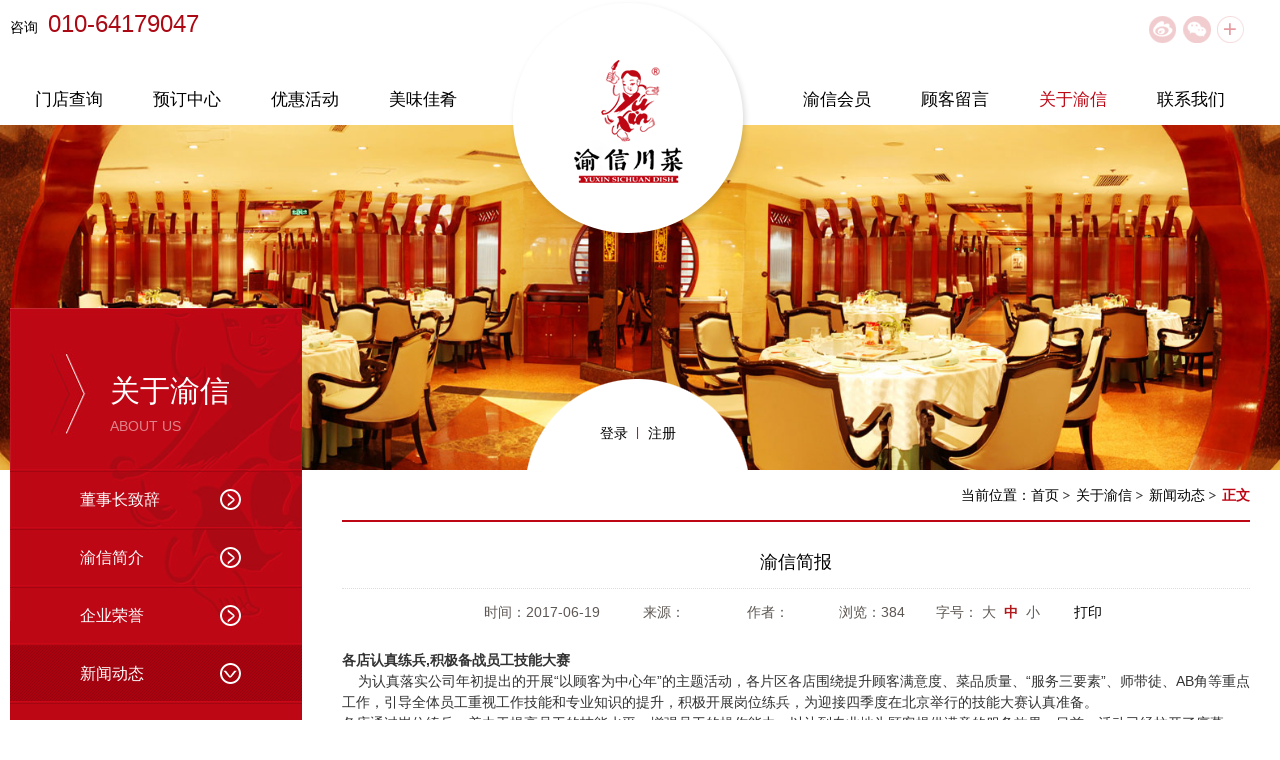

--- FILE ---
content_type: text/html
request_url: http://www.yuxin1997.com/content/details28_1566.html
body_size: 7274
content:
<!DOCTYPE html>
<!--[if lt IE 7]><html class="ie ie6 lt8 lt9"><![endif]-->
<!--[if IE 7]><html class="ie ie7 lt8 lt9"><![endif]-->
<!--[if IE 8]><html class="ie ie8 lt9"><![endif]-->
<!--[if IE 9]><html class="ie ie9"><![endif]-->
<!--[if (gt IE 9) | !(IE)]><!--><html><!--<![endif]-->
<head><script type="text/javascript">
function getRootPath() {
            return ('');
        }
</script>

<meta charset="utf-8">
<meta name="viewport" content="width=device-width, initial-scale=1.0, maximum-scale=1.0, user-scalable=0">
<meta name="author" content="新鸿儒制作">
<title>渝信简报_新闻动态_关于渝信_渝信川菜官网</title>
<meta name="keywords" content="川菜,北京川菜,上海川菜,重庆川菜,正宗川菜" />
<meta name="description" content="渝信川菜官方网站"/>
<script>
if(/*@cc_on!@*/false && document.documentMode === 10) document.documentElement.className+=' ie10';
</script>
<link rel="shortcut icon" href="/favicon.ico" type="image/x-icon" />
<link rel="stylesheet" href="/css/common.css">
<script src="/javascript/jquery-1.9.1.min.js"></script>
<script src="/javascript/common.js"></script>
<script src="/javascript/respond.src.js"></script>
<script src="/javascript/goto.js"></script>
<script src="/ajax/AjaxHandler_YXCC.js"></script>
<!--[if lt IE 9]>
<script src="/javascript/html5.js"></script>
<![endif]-->
</head>
<body>

<header class="header">
	<div class="warp">
        <a href="/index.html" class="logo"><img src="/images/logo.png" width="242" height="242"></a>
        <div class="top">
            <div class="left">咨询<span>010-64179047</span></div>
            <div class="right">
            	<div class="bdsharebuttonbox">
                    <a title="分享到新浪微博" href="#" data-a-"渝信川菜" class="bds_tsina" data-cmd="tsina"></a>
                    <a title="分享到微信" href="#" class="bds_weixin" data-cmd="weixin"></a>
                    <a href="#" class="bds_more" data-cmd="more"></a>
                </div>
				<script>
				window._bd_share_config={"common":{"bdSnsKey":{},"bdText":"","bdMini":"2","bdMiniList":false,"bdPic":"","bdStyle":"2","bdSize":"24"},"share":{}};with(document)0[(getElementsByTagName('head')[0]||body).appendChild(createElement('script')).src='http://bdimg.share.baidu.com/static/api/js/share.js?v=89860593.js?cdnversion='+~(-new Date()/36e5)];
				</script>
            </div>
        </div>
        <nav><div class="phone-bon"></div>
        	<div class="bx">
                <ul class="l">
                    <li><h2><a href="/address/index.html">门店查询</a></h2></li>
                    <li><h2><a href="/reserve/index.html">预订中心</a></h2></li>
                    <li><h2><a href="/discount/newest.html">优惠活动</a></h2>
                    	<dl class="child"><dt></dt>
                            	 <dd ><a href="/discount/newest.html">最新优惠</a></dd> <dd ><a href="/discount/cooperation.html">合作商家</a></dd> <dd ><a href="/discount/before.html">历史优惠</a></dd>
                        </dl>
                    </li>
                    <li><h2><a href="/food/index.html">美味佳肴</a></h2>
                    <dl class="child"><dt></dt>
                            	 <dd ><a href="/food/index.html">渝信·招牌菜</a></dd> <dd ><a href="/food/index38.html">渝信·凉碟</a></dd> <dd ><a href="/food/index39.html">渝信·海河鲜</a></dd> <dd ><a href="/food/index40.html">渝信·家味道</a></dd> <dd ><a href="/food/index41.html">渝信·汤羹</a></dd> <dd ><a href="/food/index42.html">渝信·主食小吃</a></dd> <dd ><a href="/food/index43.html">渝信·饮品</a></dd> <dd ><a href="/food/index46.html">   紫龙火锅</a></dd>
                        </dl>
                    </li>
                </ul>
                <ul class="r">
                    <li><h2><a href="/member/index.html">渝信会员</a></h2>
                    	<dl class="child"><dt></dt>
                             <dd ><a href="/member/index.html">成为会员</a></dd> <dd ><a href="/member/stored.html">储值卡</a></dd> <dd ><a href="/member/gift.html">礼品兑换</a></dd> <dd ><a href="/member/activities.html">会员活动</a></dd>
                        </dl>
                    </li>
                    <li><h2><a href="/message/index.html">顾客留言</a></h2></li>
                    <li><h2><a href="/about/chairman.html">关于渝信</a></h2>
                    	<dl class="child"><dt></dt>
                            <!-- <dd ><a href="/about/chairman.html">董事长致辞</a></dd> <dd ><a href="/about/index.html">渝信简介</a></dd> <dd ><a href="/about/honor.html">企业荣誉</a></dd> <dd ><a href="/about/news.html">新闻动态</a></dd> <dd ><a href="/about/newspaper.html"> 渝信餐饮报</a></dd> <dd ><a href="">渝信图库</a></dd> <dd ><a href="/about/amessage.html">员工留言</a></dd>-->
                            <dd><a href="/about/chairman.html">董事长致辞</a></dd>
                            <dd><a href="/about/index.html">渝信简介</a></dd>
                            <dd><a href="/about/honor.html">企业荣誉</a></dd>
                            <dd><a href="/about/news.html">新闻动态</a></dd>
                            <dd><a href="/about/newspaper.html">渝信餐饮报</a></dd>
                            <dd><a href="/about/gallery.html">渝信之家</a>
                            	<div class="menu3">
                                		<a href="/about/gallery.html">企业风采</a>
                                        <!--<a href="/about/gallery32.html">店容店貌</a>-->
                                        <a href="/about/gallery33.html">员工之窗</a>
                                        
                                        <a href="/about/list.html">员工培训</a>
                                </div>
                            </dd>
                            <dd><a href="/about/amessage.html">员工留言</a></dd>
                        </dl>
                    </li>
                    <li><h2><a href="/contact/index.html">联系我们</a></h2></li>
                </ul>
            </div>
        </nav>
    </div>
</header>

<section class="main">
	<div class="main_top">
    	<div class="banner">
        	<div class="img">
            	<ul class="cf">
                	<li><img data-big="/Upload/image/20141112/20141112131311_0937.jpg" data-phone="/Upload/image/20141111/20141111113301_4375.jpg" src="/images/ban-error2.gif" width="1578" height="618"><!--src不要绑定地址--></li>
                </ul>
            </div>
            <div class="b_login">
    <div class="login_before" style="display:none;">
        <a href="/member/login.html">登录</a><i>|</i><a href="/member/reg.html">注册</a>
    </div>

    <div class="login_after" style="display:none;">
        欢迎登录<br>
        <a href="/member/member.html" id="userTxt"></a><br>
        <a href="javascript:void(0);" id="btnLoginOut">[退出登录]</a>
    </div>
</div>

        </div>
    </div>
    
    <div class="main_bak">
    	<div class="left-menu">
        	<div class="t">
    <b>关于渝信</b>
    <span>ABOUT US</span>
</div>
<ul>
    <li><h2><a href="/about/chairman.html">董事长致辞</a></h2></li>
    <li><h2><a href="/about/index.html">渝信简介</a></h2></li>
    <li><h2><a href="/about/honor.html">企业荣誉</a></h2></li>
    <li><h2><a href="/about/news.html">新闻动态</a></h2></li>
    <li><h2><a href="/about/newspaper.html">渝信餐饮报</a></h2></li>
    <li><h2><a href="/about/gallery.html">渝信之家</a></h2>
    	<div class="child">
        	 	<a href="/about/gallery.html">企业风采</a><a href="/about/gallery33.html">员工之窗</a><a href="/about/list.html">员工培训</a>
        </div>
    </li>
    <li><h2><a href="/about/amessage.html">员工留言</a></h2></li>

</ul>
        </div>
        
        <div class="right-box">
        
        	<div class="postion"><b>当前位置：</b><a title="首页" href="/index.html">首页</a> <a  href="/about/chairman.html" title="关于渝信">关于渝信</a> <a  href="/about/news.html" title="新闻动态">新闻动态</a> <span class="">正文</span></div>
            
            
            <div class="news_art">
                   <div class="news_cont">
                        
                        <!--startprint-->
                        
                        <h2 class="tit">渝信简报</h2>
                        
                        <div class="bon">
                            <span>时间：2017-06-19</span>
                            <span>来源：</span>
                            <span>作者：</span>
                            <span> 浏览：<lable id="dianji"></lable></span>
                          <span class="a_size">字号：<i>大</i><i class="on">中</i><i>小</i></span>
                          <span class="a_print"><a href="javascript:void(0)" onClick="doPrint()">打印</a></span>                                                                           
                        </div>
                        
                        <div class="edit_con_original news_article">
                   		  <p class="MsoNormal" align="justify" style="text-align:justify;text-justify:inter-ideograph;line-height:150%;">
	<b>各店认真练兵</b><b>,</b><b>积极备战员工技能大赛</b><b><o:p></o:p></b> 
</p>
<p class="MsoNormal" style="line-height:150%;">
	    为认真落实公司年初<span style="font-family:仿宋;">提出的开展</span>“以顾客为中心年”的主题活动，各片区各店围绕<span style="font-family:仿宋;">提升顾客满意度、菜品质量、</span>“服务三要素”、师带徒、AB角等重点工作，引导全体员工重视工作技能和专业知识的提升，积极开展岗位练兵，为迎接四季度在北京举行的技能大赛认真准备。<o:p></o:p>
</p>
<p class="MsoNormal" style="line-height:150%;">
	各店通过岗位练兵，着力于提高员工的技能水平，增强员工的操作能力，以达到专业地为顾客提供满意的服务效果。目前，活动已经拉开了序幕，各片区各分店正精心准备初赛选拔工作,这次活动有一个显著的特点就是大家踊跃参加,各店把选拔比赛与日常的岗位练兵相结合,推动大家学技术、学知识的积极性。<o:p></o:p>
</p>
<p class="MsoNormal" style="line-height:150%;">
	大赛的准备过程是辛苦的，但是每一张流着汗水的脸都露出了灿烂的笑容。<span style="font-family:仿宋;">为了让员工的基本功打的更加扎实，南滨店负责人亲自手把手培训</span>,为员工讲解铺台布的技巧；长安店和京泰店开展了托盘基本功和餐中规范操作的实操培训。各分店前厅后厨都陆续开展了个例培训，悦庭轩店前厅培训餐中服务流程和标准；西单、静安和工体店前厅培训席间斟酒服务技巧等。这次大赛其中有一项是餐中服务模拟赛，工体和京泰店的员工经过模拟操练后，反复讨论和演练如何满足顾客要求，谈笑风生之间把问题迎刃而解。<o:p></o:p>
</p>
<p class="MsoNormal" style="line-height:150%;">
	 <span style="font-family:仿宋;">各店厨房各部门的技能培训开展的更是热火朝天，厨师长亲自操刀上阵为员工演练讲解</span>。各店会计带着核算、出纳、收银员开始进行点钞、餐单整理、登记账本等练习。<span style="font-family:仿宋;">员工们认真学习和操练</span>,有的借此温故知新，对专业知识和技巧重新巩固、加深理解，专业水平有了飞跃。<o:p></o:p>
</p>
<p class="MsoNormal" style="line-height:150%;">
	令人欣慰的是，大家在培训中共同探讨和交流学习，师傅帮助学工,无私传授技艺,员工的服务水平和厨师操作技能有了明显的改观。希望各店重视、真抓,把大赛的选拔与日常经营管理的培训结合起来,不搞形式主义,注重实效,我们相信,这次员工技能大赛一定能达到促进公司整体服务水平和菜品质量提升的目的。<o:p></o:p>
</p>
<p>
	<table width="100%" border="0" cellpadding="4" cellspacing="0" class="ke-zeroborder">
		<tbody>
			<tr>
				<td width="96%" align="left">
				</td>
			</tr>
			<tr>
				<td width="96%" align="center">
					<p>
						<img src="/Upload/image/20170619/20170619143001_9878.png" alt="" />
					</p>
					<p>
						<img src="/Upload/image/20170619/20170619143002_6128.png" alt="" />
					</p>
					<p>
						<img src="/Upload/image/20170619/20170619143003_6909.png" alt="" />
					</p>
					<p>
						<img src="/Upload/image/20170619/20170619143057_2065.png" alt="" />
					</p>
					<p>
						<img src="/Upload/image/20170619/20170619143057_5503.png" alt="" />
					</p>
					<p>
						<img src="/Upload/image/20170619/20170619143058_4878.png" alt="" />
					</p>
					<p>
						<img src="/Upload/image/20170619/20170619143059_1440.png" alt="" />
					</p>
					<p>
						<img src="/Upload/image/20170619/20170619143100_2221.png" alt="" />
					</p>
					<p>
						<img src="/Upload/image/20170619/20170619143100_8003.png" alt="" />
					</p>
					<p>
						<br />
					</p>
				</td>
			</tr>
		</tbody>
	</table>
<span style="font-size:small;"><span style="line-height:normal;"><br />
</span></span> 
</p>
<p>
	<br />
</p>
<p>
	<br />
</p>
                        </div>
                        <!--endprint-->
                         
                         <div class="share_n fixed">
                            <div class="fl">
                       		  <span>分享到：</span>
<!-- JiaThis Button BEGIN -->
<div class="jiathis_style_24x24">
	<a class="jiathis_button_qzone"></a>
	<a class="jiathis_button_tsina"></a>
	<a class="jiathis_button_tqq"></a>
	<a class="jiathis_button_weixin"></a>
	<a class="jiathis_button_renren"></a>
	<a href="http://www.jiathis.com/share" class="jiathis jiathis_txt jtico jtico_jiathis" target="_blank"></a>
	<a class="jiathis_counter_style"></a>
</div>
<script type="text/javascript" src="http://v3.jiathis.com/code/jia.js" charset="utf-8"></script>
<!-- JiaThis Button END -->
                           </div>
                            
                     </div>
                         
                         <div class="updown">
                            
               
<span>上一篇：<a href="details28_1569.html" title="岗位模糊 灵活补位 控制用人 提高效益  ">岗位模糊 灵活补位 控制用人 提高效益  </a></span>
<span>下一篇：<a href="details28_1565.html" title="渝信各片区各店积极认真开展顾客中心年活动">渝信各片区各店积极认真开展顾客中心年活动</a></span> 

            
                         </div>
                     	<div class="close_bon cf">
                                 <a href="javascript:window.close()" title="关闭" class="c_close">关闭</a>    
                        </div>
                  </div>
              </div>
            
      </div>
    </div>
    
    
</section>

<footer class="footer">
	<div class="foot_img">
    	 	
    </div>
    <div class="foot_a">
    	<a href="/job/job.html">诚聘英才</a><i>|</i>
        <a href="/other/expand.html">项目拓展</a><i>|</i>
        <a href="/other/notice.html">公告信息</a><i>|</i>
        <a href="/other/statement.html">法律声明</a>
    </div>
    <div class="foot_b">
    	Copyright 2014-2015 Yuxin Sichuan Dish All Rights Reserved　<a href="https://beian.miit.gov.cn" target="_blank">京ICP备18014833号-1</a><br>
        <a href="http://www.xinhongru.com" target="_blank">Powered by Xinhongru</a>
    </div>
    <center><script type="text/javascript">var cnzz_protocol = (("https:" == document.location.protocol) ? " https://" : " http://");document.write(unescape("%3Cspan id='cnzz_stat_icon_1253712202'%3E%3C/span%3E%3Cscript src='" + cnzz_protocol + "s95.cnzz.com/z_stat.php%3Fid%3D1253712202%26show%3Dpic1' type='text/javascript'%3E%3C/script%3E"));</script></center>
</footer>

</body>


<script src="/plugin/tongji/mystat.aspx?style=icon" type="text/javascript"></script>
<script src="/Ajax/ajax_Flow.js" type="text/javascript"></script>
<script type="text/javascript">send_request('cmd=tongji&6A4B9384F8DD5413=E59C8DDEF67FA883&BA91201E72827AE8=312CCF5635248680');</script>
<!-- /Temeplate/内容模板/about_news_article.html -->
</html>


--- FILE ---
content_type: text/html; charset=utf-8
request_url: http://www.yuxin1997.com/plugin/tongji/mystat.aspx?style=icon
body_size: 264
content:
<script language="javascript" src='http://www.yuxin1997.com/plugin/tongji/stat.aspx?style=icon&referer="+escape(document.referrer)+"&screenwidth="+(screen.width)+"'></script>


--- FILE ---
content_type: text/html; charset=utf-8
request_url: http://www.yuxin1997.com/ajax/AjaxHandler_YXCC.ashx
body_size: 205
content:
{state: 0,info: '%u60A8%u5DF2%u7ECF%u767B%u5F55%u8D85%u65F6%2C%u8BF7%u91CD%u65B0%u767B%u5F55%21'}

--- FILE ---
content_type: text/html; charset=utf-8
request_url: http://www.yuxin1997.com/ajax/AjaxHandler_YXCC.ashx
body_size: 122
content:
384

--- FILE ---
content_type: text/css
request_url: http://www.yuxin1997.com/css/common.css
body_size: 13662
content:
 @charset "utf-8";
/* reset */
html { height: 100% }
body { min-height: 100% }
body { _height: 100% }
body, div, ul, ol, li, dl, dt, dd, h1, h2, h3, h4, h5, h6, iframe, pre, code, fieldset, legend, form, input, select, textarea, button, p, blockquote, th, td, figure { margin: 0; padding: 0 }
body, div, ul, ol, li, dl, dt, dd, h1, h2, h3, h4, h5, h6, iframe, pre, code, fieldset, legend, form, p, blockquote, figure, header, footer, nav, article, section, aside, address, figcaption { *zoom: 1 }
li { list-style-type: none }
h1, h2, h3, h4, h5, h6 { font-size: 100%; font-weight:normal;}
iframe, frame, fieldset, img { border: 0 none }
img { vertical-align: top }
input[type=button], input[type=submit], input[type=reset] { cursor: pointer }
button { cursor: pointer }
input[type=text], input[type=password], input[type=file], textarea { -webkit-border-radius: 0; -webkit-appearance: normal }
input[type=search] { -webkit-box-sizing: content-box; -moz-box-sizing: content-box; -ms-box-sizing: content-box; -o-box-sizing: content-box; box-sizing: content-box }
textarea { overflow: auto; resize: none }
blockquote, q { quotes: none }
blockquote:before, blockquote:after, q:before, q:after { content: ""; content: none }
table { border-collapse: collapse; border-spacing: 0 }
caption, th { text-align: left }
th { font-weight: normal }
em, cite, address,i { font-style: normal }
sup { vertical-align: text-top }
sub { vertical-align: text-bottom }
body, input, select, button, textarea { font-size: 14px; font-family:"Microsoft Yahei","微软雅黑",arial,"\5b8b\4f53";  }
body { line-height: 1.17 }
a { text-decoration: none }
a { blr:expression(this.onFocus=this.blur()) }
a * { *cursor: pointer }
:focus { outline: none }

.edit_con_original{ line-height:1.8; padding:20px 0; color:#333;}
.edit_con_original li { list-style-type: disc }
.edit_con_original h1 { font-size: 2em }
.edit_con_original h2 { font-size: 1.5em }
.edit_con_original h3 { font-size: 1.17em }
.edit_con_original h4 { font-size: 1em }
.edit_con_original h5 { font-size: 0.83em }
.edit_con_original h6 { font-size: 0.67em }
.edit_con_original em { font-style: italic }
.edit_con_original cite{ font-style: italic }
.edit_con_original address{ font-style: italic }
.edit_con_original i { font-style: italic }
.edit_con_original table{ border-collapse: separate; border-spacing: 2px }
.edit_con_original img{ max-width:100%; height:auto;}
/*所有后台编辑器区域都要引用 edit_con_original 类名*/

/* clear 页头，页脚，内容区都不用再加清除样式 */
.fixed:after, .clearfix:after, .cf:after, .header:after, .main:after, .footer:after { content: " "; display: block; clear: both; height: 0; overflow: hidden }
.fixed, .clearfix, .cf, .header, .main, .footer { *zoom: 1 }


.clear, .cl { display: block!important; float: none!important; clear: both; width: auto!important; max-width: none!important; min-width: 0!important; max-height: none!important; min-height: 0!important; overflow: hidden; margin: 0!important; padding: 0!important; border: 0 none!important; font-size: 0!important; line-height: 0!important }
              

.lt9 .t-shadow { filter: progid:DXImageTransform.Microsoft.Gradient(GradientType=0, StartColorStr="#99000000", EndColorStr="#99000000") }
.t-shadow {background: rgba(0, 0, 0, .5)}
/****************公共样式**/
.auto-img{ position:relative; overflow:hidden;}
.auto-img img{ position:relative;}

.header{ background:#fff; height:125px; position:relative; z-index:3;}
.header .warp{ max-width:1360px; margin:0 auto; position:relative;}
.header .logo{ position:absolute; left:50%; top:0; margin:0 0 0 -121px; width:242px; height:242px; display:block;}
.header .top{ position:relative; height:50px;}
.header .top .left{ position:absolute; left:0; top:10px; font-size:14px; line-height:28px;}
.header .top .left span{ color:#ab0914; font-size:24px; font-family:arial; display:inline-block; margin-left:10px;}
.header .top .right{ position:absolute; right:0; top:10px;}
.header nav{ position:relative; top:40px;}
.header nav .phone-bon{ display:none;}
.header nav ul{ position:absolute;} 
.header nav ul.l{ left:0; top:0;}
.header nav ul.r{ right:0; top:0;}
.header nav ul li{ float:left; position:relative; height:34px;}
.header nav ul li.li4{ margin-right:25%;}
.header nav ul li h2{ font-size:17px; padding:0 30px;}
.header nav ul li h2 a{ color:#000;}
.header nav ul li:hover h2 a,.header nav ul li.on h2 a{ color:#be0714;}
.header nav ul li .child{ position:absolute; padding:0 0; top:32px; border-top:2px solid #be0714; left:50%; width:120px; margin-left:-60px; background:#fff; display:none;}
.header nav ul li .child dt{ background:url(../images/td.png) no-repeat; width:9px; height:5px; left:50%; margin:0 0 0 -5px; top:-7px; position:absolute;}
.header nav ul li:hover .child{ display:block;}
.header nav ul li .child dd{ position:relative;}
.header nav ul li .child dd .menu3{ position:absolute; width:120px; background:#fff; left:100%; top:0; display:none;}
.header nav ul li .child dd .menu3 a{color:#000;}
.header nav ul li .child dd:hover .menu3{ display:block;}
.header nav ul li .child dd:hover{ background:#be0714;}
.header nav ul li .child a{ display:block; color:#000; padding-left:10px; line-height:30px; background:url(../images/ss.png) 100px center no-repeat;}
.header nav ul li .child dd:hover a{ color:#fff;}
.header nav ul li .child dd:hover .menu3 a{color:#000;}
.header nav ul li .child dd:hover .menu3 a:hover{ color:#be0714;}
.main{ margin:0 auto; }
.main_top{}
.main_top .banner{ position:relative; overflow:hidden;}
.main_top .food_banner .bx-pager{ display:none}
.main_top .banner li{ float:left; width:100%;}
.main_top .banner .img{ max-height:744px;}
.main_top .banner li img{ width:100%; height:auto;}
.main_top .banner .bx-pager-link{ background:url(../images/ban_b.png) 0 0 no-repeat !important; border-radius:0 !important; width:15px !important; height:15px !important; }
.main_top .banner .bx-pager-link.active{background:url(../images/ban_b.png) right 0 no-repeat !important;}
#content_1{ width:100%; overflow:hidden;}
.main_top .banner .b_login{ background:url(../images/login.png) no-repeat; width:223px; height:93px; position:absolute; left:50%; bottom:-1px; margin:0 0 0 -114px; z-index:1000;}
.bx-wrapper .bx-pager, .bx-wrapper .bx-controls-auto{ margin-left:-20%;}
.login_before{ padding:45px 0 0 0; text-align:center; font-size:14px; line-height:20px; position:relative; }
.login_before a{ display:inline-block; margin:0 10px; color:#000;}
.login_before i{ font-size:12px; color:#ab0914; position:absolute; left:50%; top:44px; margin-left:-2px;}
.login_before a:hover{ color:#ab0914;}

.login_after{ text-align:center; line-height:1.6; padding:18px 10px 0;  display:none;}
.login_after a{ color:#ab0914;}

.main .ind-bak1{ max-width:1345px; margin:65px auto 65px; height:418px; position:relative;}
.main .ind-bak1 .bak1-1{ position:absolute; left:0; top:0; width:39%; height:100%;}
.main .ind-bak1 .bak1-1 .img{ height:318px; position:relative; overflow:hidden;}
.main .ind-bak1 .bak1-1 .img .bon{ position:absolute; left:10px; top:50%; margin:-10px 0 0 0; width:26px; height:26px; z-index:100; background:url(../images/in1.png) no-repeat left top;}
.main .ind-bak1 .bak1-1 .img .bon:hover{ background-position:left bottom ;}
.main .ind-bak1 .bak1-1 .img .bon.next{ left:auto; right:10px; background-position:right top;}
.main .ind-bak1 .bak1-1 .img .bon.next:hover{ background-position:right bottom ;}
.main .ind-bak1 .bak1-1 .img ul{}
.main .ind-bak1 .bak1-1 .img li{ position:relative; width:100%; height:318px; overflow:hidden;}
.main .ind-bak1 .bak1-1 .img li p{ position:absolute; bottom:0; left:0; width:94%; padding:10px 3%; background:rgba(0,0,0,0.5);}
.main .ind-bak1 .bak1-1 .img li p a{ color:#fff; font-size:12px; line-height:1.5;}
.lt9 .main .ind-bak1 .bak1-1 .img li p{filter: progid:DXImageTransform.Microsoft.Gradient(GradientType=0, StartColorStr="#88000000", EndColorStr="#88000000")}
.main .ind-bak1  .txt{ height:99px; border:1px solid #ddd;  position:relative; border-left:5px solid #ab0914;  }
.main .ind-bak1  .txt h2{ font-size:24px; margin:20px 0 0 20px;}
.main .ind-bak1  .txt h2 a{ color:#000;}
.main .ind-bak1  .txt h2 a:hover{ color:#666;}
.main .ind-bak1  .txt h3{ margin:10px 0 0 20px; color:#ab0914; font-size:14px;}
.main .ind-bak1  .txt .more{ position:absolute; right:25px; top:25px; background:url(../images/more.png) right center no-repeat; padding-right:15px; font-size:12px; color:#a30913;}
.main .ind-bak1  .txt .more:hover{ color:#bf252f;}
.main .ind-bak1 .bak1-1 .txt{ border-top-color:#fff;}
.main .ind-bak1 .bak1-2{ left:40.5%; top:0; width:29%; height:100%; position:absolute;}
.main .ind-bak1 .bak1-2 .txt{ border-bottom:0;}
.main .ind-bak1 .bak1-2 .img{ height:318px; overflow:hidden; position:relative;}
.main .ind-bak1 .bak1-3{left:71%; top:0; width:29%; height:100%; position:absolute;}
.main .ind-bak1 .bak1-3 .txt{ border-bottom:0;}
.main .ind-bak1 .bak1-3 .img{ height:318px; overflow:hidden; position:relative;}

.main .ind-bak2{ max-width:1345px; margin:0 auto; position:relative; height:172px;}
.main .ind-bak2 .box{ border:1px solid #ddd; height:172px; overflow:hidden}
.main .ind-bak2 .box > a{ display:block; width:100%; height:100%;}
.main .ind-bak2 .bak2_1{position:absolute; left:0; top:0; width:39%; height:100%;}
.main .ind-bak2 .bak2_1 img{ width:145px; height:145px; left:15px; top:15px; position:absolute;}
.main .ind-bak2 .bak2_1 p{ padding:10px 0 0 175px; text-align:center;}
.main .ind-bak2 .bak2_1 p b{ display:block; font-size:44px; color:#666; font-weight:normal; padding:20px 0 10px;}
.main .ind-bak2 .bak2_1 p i{ display:block; font-size:30px; color:#c00000;}
.main .ind-bak2 .bak2_2{position:absolute; left:40.5%; top:0; width:59.5%; height:100%;}
.main .ind-bak2 .bak2_2 .m-search{ width:145px; height:145px; left:15px; top:15px; position:absolute; background:#c00000;}
.main .ind-bak2 .bak2_2 .m-search a{ background:url(../images/md.png) no-repeat center 20px; padding:95px 0 30px 0; text-align:center; color:#fff; display:block; font-size:18px; font-weight:bold;}
.main .ind-bak2 .bak2_2 .m-search:hover{ background:#980101;}
.main .ind-bak2 .bak2_2 .inner-content{ position:relative; height:120px; overflow:hidden; top:30px}
.main .ind-bak2 .bak2_2 .ul{ padding:0 0 0 180px; margin:0 0 0; overflow:hidden; height:110px; position:absolute; right:0; top:0; width:618px;}
.main .ind-bak2 .bak2_2 .ul li{ line-height:20px; margin:0 20px 10px 20px; vertical-align:top;}
.main .ind-bak2 .bak2_2 .ul li span{ float:left; font-size:12px; overflow:hidden; white-space:nowrap; text-overflow:ellipsis; }
.main .ind-bak2 .bak2_2 .ul li span a{ color:#000}
.main .ind-bak2 .bak2_2 .ul li span a:hover{ color:#a30913}
.main .ind-bak2 .bak2_2 .ul li span.sp1{ width:25%;}
.main .ind-bak2 .bak2_2 .ul li span.sp2{width:27%;}
.main .ind-bak2 .bak2_2 .ul li span.sp3{width:48%;}

.ind-imglist{ height:132px; padding-bottom:50px; margin-top:65px; background:#bd0714; }
.ind-imglist .img{   text-align:center; white-space:nowrap; font-size:0; position:relative}
.ind-imglist .img .tooltips{ position:absolute; left:50%; width:200px; text-align:center; margin:0 0 0 -100px; top:-35px; color:#fff; font-size:14px;  height:30px; line-height:30px; background:#ab0914; opacity:.6; filter:alpha(opacity=60); display:none}
.ind-imglist .img a{ display:inline-block; width:132px; height:132px; font-size:0px; *margin-left:-1px;}
.ind-imglist .img a img{width:132px; height:132px;}

.ind-imglist .img a img.grayscale  {filter:url("data:image/svg+xml;utf8,<svg xmlns=\'http://www.w3.org/2000/svg\'><filter id=\'grayscale\'><feColorMatrix type=\'matrix\' values=\'0.3333 0.3333 0.3333 0 0 0.3333 0.3333 0.3333 0 0 0.3333 0.3333 0.3333 0 0 0 0 0 1 0\'/></filter></svg>#grayscale");/* Firefox 10+, Firefox on Android */filter: gray;/* IE6-9 */-webkit-filter:grayscale(100%);/* Chrome 19+, Safari 6+, Safari 6+ iOS */

	}
.ind-imglist .img a:hover img.grayscale {
	filter: url("data:image/svg+xml;utf8,<svg xmlns=\'http://www.w3.org/2000/svg\'><filter id=\'grayscale\'><feColorMatrix type=\'matrix\' values=\'1 0 0 0 0, 0 1 0 0 0, 0 0 1 0 0, 0 0 0 1 0\'/></filter></svg>#grayscale");
-webkit-filter: grayscale(0%);
	}

.returnTop{ display:none !important;}

.footer{ background:#bd0714; padding:30px 0 80px 0; text-align:center;}
.footer	.foot_img{ margin-bottom:30px;}
.footer	.foot_a{ margin-bottom:30px;}
.footer	.foot_a a{ color:#fff; display:inline-block; margin:0 10px;}
.footer	.foot_a a:hover{ color:#CCC;}
.footer	.foot_a i{ font-size:12px; color:#ea4e58; font-family:arial;}
.footer	.foot_b{ color:#ea4e58; font-size:12px; font-family:arial; line-height:1.8;}
.footer	.foot_b a{ color:#ea4e58;}
.footer .foot_b a:hover{ color:#f3726b;}

.bdshare_popup_box{ margin-left:-203px;}
.bdshare-button-style2-24 .bds_tsina{ width:27px; height:27px; background:url(../images/share.png) 0 0 no-repeat !important; padding-left:0 !important; opacity:0.2; }
.bdshare-button-style2-24 .bds_weixin{ width:29px; height:27px; background:url(../images/share.png) -30px 0 no-repeat !important; padding-left:0 !important; opacity:0.2; }
.bdshare-button-style2-24 .bds_more{ width:27px !important; height:27px !important; background:url(../images/share.png) -63px 0 no-repeat !important; padding-left:0 !important; opacity:0.4; }


.main_bak{ max-width:1345px; margin:0 auto; position:relative; z-index:4;}
.main_bak .left-menu{ background:url(../images/left.jpg) 0 0 no-repeat #be0714; width:292px; padding-bottom:30px; position:absolute; left:0; top:-162px; min-height:400px;}

.main_bak .left-menu .t{ padding:65px 0 0 100px; height:96px;}
.main_bak .left-menu .t b{ display:block; font-size:30px; color:#fff; font-weight:normal; margin-bottom:10px;}
.main_bak .left-menu .t span{ display:block; font-size:14px; font-family:arial; color:#fff; opacity:0.5;  filter:alpha(opacity=50);}
.main_bak .left-menu ul li{ border-top:1px solid #cb0818;}
.main_bak .left-menu ul li h2{ line-height:55px; border-top:1px solid #a20611; margin:1px 0 0;}
.main_bak .left-menu ul li h2 a{ padding:0 0 0 70px; display:block; background:url(../images/left-1.png) 210px center no-repeat; color:#fff; font-size:16px;}
.main_bak .left-menu ul li.on h2{ background:url(../images/ie0.png);}
.main_bak .left-menu ul li.on h2 a{ background-image:url(../images/left-2.png);}
.main_bak .left-menu ul li .child{ border-top:1px solid #a20611; display:none; padding:10px 0;}
.main_bak .left-menu ul li .child a{ display:block;padding:3px 0; padding-left:70px;   color:#fff; line-height:2; }
.main_bak .left-menu ul li.on .child{ display:block;}
.main_bak .left-menu ul li .child a.on{ font-weight:bold;}
.main_bak .right-box{ padding:0 0 0 352px;}
.main_bak  .postion{ border-bottom:2px solid #be0714; line-height:20px; padding:15px 0 15px 0; text-align:right;}
.main_bak  .postion b{ font-weight:normal;}
.main_bak  .postion a{ display:inline-block; background:url(../images/pos_03.jpg) right 4px no-repeat; padding-right:13px; color:#000;}
.main_bak  .postion a:hover{ color:#be0714; }
.main_bak  .postion span{ font-weight:bold; color:#be0714;}

.all_main .postion{ border-bottom:0;}

.about-art{ padding:20px 0;}

.about_bot{ position:relative; max-width:850px; margin:0 auto; background:#be0714; height:300px; margin-bottom:50px;}
.about_bot img{ position:absolute; width:455px; height:300px;}
.about_bot .at{  padding:50px 30px 30px 485px; color:#fff; line-height:2;}

.select-box { width: 41%; position: relative; z-index:100;  border-radius:1px; background:#fff; line-height:38px; height:38px; 
 border:1px solid #ccc; color:#000;}
.select-box:hover{ z-index:101;}
.select-box dt { background:url(../images/mess_07.jpg) right center no-repeat; margin-right:1px; padding: 0 5px; cursor: pointer; }
.select-box dt b{ font-weight:normal;}
.select-box dd { position: absolute; max-height: 200px; z-index:102; overflow-y: auto; overflow-x: hidden; background: #fff; border: 1px solid #ddd; width: 100%; left: -1px; top: 100%; display: none; }
.select-box dd a { display: block; line-height: 2; color: #000; white-space: normal; padding: 0 5px; }
.select-box dd a:hover, .select_0 dd a.on { background: #CCC; }


.amessage{ padding:0 0 50px 0 ;}
.amessage .mess-top{ position:relative; margin:30px 20px; min-height:204px;}
.amessage .mess-top dt{ position:absolute; width:291px; height:204px;}
.amessage .mess-top dt img{ width:291px; height:204px;}
.amessage .mess-top dd{ padding-left:311px; padding-top:20px; line-height:2; font-size:14px; }
.amessage .mess-inp { padding:40px 0 0 0;}
.amessage .mess-inp li{ position:relative; min-height:40px; margin-bottom:20px;}
.amessage .mess-inp li:hover{ z-index:99;}
.amessage .mess-inp .label{ position:absolute; left:0; top:0; text-align:right; line-height:40px; width:105px; text-align:right;}
.amessage .mess-inp .label i{ position:relative;  top:2px; left:-5px; color:#be0714; font-weight:bold;}
.amessage .mess-inp .art{ padding-left:115px;}
.amessage .mess-inp .art .inp{  border-radius:1px; background:#fff; line-height:38px; height:38px; border:1px solid #ccc; padding:0 5px; width:40%;}
.amessage .mess-inp .art.code .inp{ width:25%;}
.amessage .mess-inp .art .text{ border-radius:1px; background:#fff; height:100px; border:1px solid #ccc; padding:5px 5px; width:60%;}
.amessage .mess-inp .last{ padding:30px 0 0 0;}
.amessage .mess-inp .art .sub{ background:#be0714; color:#fff; font-size:16px; font-weight:bold; display:inline-block; text-align:center;  border-radius:3px; width:140px; height:38px; overflow:hidden; border:0;  margin-right:20px;}
.amessage .mess-inp .art .res{background:#d6d6d6; color:#000; font-size:16px; font-weight:bold; display:inline-block; text-align:center;  border-radius:3px; width:140px; height:38px; overflow:hidden; border:0; }
.amessage .mess-inp .art.updat{ padding-top:6px;}


.page .phone{ display:none;}
.page .pc{ padding:30px 0 30px 0;}
.page {vertical-align:middle;text-align:center; margin:20px 0px; font-size:12px; color:#606060;  line-height:20px;}
.page input {vertical-align:middle;}
.page span{display:inline-block;margin:0 2px;}
.page span em{ color:#CE0109; font-family:Arial, Helvetica, sans-serif;}
.page a{vertical-align:middle;display:inline-block;width:20px;height:20px;line-height:20px;text-align:center;color:#000;font-family:Arial, Helvetica, sans-serif;}
.page a.on,.page a:hover{background:#F0F0F0;color:#CE0109; }
.page a.prev {width:14px; background:url(../images/page_03.png) center center no-repeat; margin:0px 10px 0px 0px;}
.page a.next {width:14px;background:url(../images/page_04.png) center center no-repeat; margin:0px 0px 0px 12px;}
.page a.first {width:40px;background:url(../images/page_01.png) center center no-repeat;}
.page a.last {width:40px;background:url(../images/page_02.png) center center no-repeat;}
.page .txtnum{width:30px; height:16px; line-height:16px;background:#fff; border:1px solid #CECECE;}
.page .txtnum input{width:30px; height:16px; line-height:16px;*line-height:15px; text-align:center;color:#333; font-family:Arial, Helvetica, sans-serif; font-size:12px; background:none; border:none;}
.page a.go{width:30px; height:18px; line-height:18px;background:#CE0109;color:#F5EDEC; margin-top:-2px; *margin-top:0px;}


.news{ padding:20px 0 0 0;}
.news ul{}
.news ul li{ position:relative; margin-bottom:40px; min-height:144px; padding-bottom:20px; background:#f5f5f5;}
.news ul li.odd{ background:#fff;}
.news ul li .img{ position:absolute; left:0; top:0; width:219px; overflow:hidden; height:100%; display:block; z-index:3;}
.news ul li .art{ padding-left:240px;}
.news ul li.first{min-height:200px;}
.news ul li.first .img{ width:305px; }
.news ul li.first .art{ padding-left:345px; position:relative;}
.news ul li .art b{ font-size:14px; display:block; padding:20px 0 0 0;}
.news ul li .art b a{ color:#000;}
.news ul li .art b a:hover{ color:#900;}
.news ul li .art .dat{ font-family:arial; color:#999; position:absolute; right:20px; top:20px; display:block;}
.news ul li .art article{ color:#333; font-size:13px; margin:20px 0; padding-right:20px;}
.news ul li .art .more{ color:#be0714; background:url(../images/net1.png) right center no-repeat; padding-right:20px;}
.news ul li .art .more:hover{ color:#900;}
.news ul li.first .art .dat{ position:relative; left:0; top:0; margin:20px 0 0;}

.news_art{  margin:0 auto;}
.news_cont{ padding:20px 0 30px;}
.news_cont h2{ font-size:18px; text-align:center; border-bottom:1px dotted #ddd; padding:10px 0 15px; color:#000;}
.news_cont .bon {  padding-top:15px; text-align:center; color:#5e5854;}
.news_cont .bon .red{ color:#b01b1d;}
.news_cont .bon span{ display:inline-block; margin:0 10px; min-width:80px;}
.news_cont .bon span.a_size i{ display:inline-block; padding:0 4px; cursor:pointer;}
.news_cont .bon span.a_size i.on{ color:#b01b1d; font-weight:bold;}
.news_cont .bon span.a_print{ min-width:40px; }
.news_cont .bon span.a_print a{color:#000;}
.news_cont .bon span.a_print a:hover{ color:#900;}
.news_article{ color:#333; font-size:14px; padding:30px 0 0; line-height:1.8;}
.news_article img{ max-width:100%; height:auto; margin-bottom:10px;}
.share_n{ margin:30px 0; border-bottom:1px solid #ddd; padding:10px 0;}
.share_n .fl{ width:350px; float:left; line-height:25px;}
.share_n .fl span{ float:left;}
.share_n .fr{ float:right;}
a.c_close{ float:right; color:#fff; background:#be0714; padding:4px 20px; font-size:14px; border-radius:1px; }
.updown { margin:10px 0; color:#000;}
.updown span{ display:block; padding:5px 0;}
.updown span a{ color:#be0714; text-decoration:underline;}
.updown span a:hover{ color:#b01b1d;}

.honor{ padding:30px 0;}
.honor ul{}
.honor ul li{ float:left; width:25%; height:226px;}
.honor ul li .img{ width:90%; margin:0 auto; border:1px solid #dedede; box-shadow:0 0 1px #ccc;}
.honor ul li .img .bx{ margin:10px; position:relative; overflow:hidden; border:1px solid #bead81; height:140px;}
.honor ul li p{ display:block; padding:10px 0; text-align:center; width:90%; margin:0 auto;}
.honor ul li.n1 .img,.honor ul li.n1 p{ margin-left:0;}
.honor ul li.n2 .img,.honor ul li.n2 p{ margin-left:3%;}
.honor ul li.n3 .img,.honor ul li.n3 p{ margin-right:3%;}
.honor ul li.n4 .img,.honor ul li.n4 p{margin-right:0;}

.gallery{ padding:30px 0;}
.gallery ul{}
.gallery ul li{ float:left; width:33.3%; height:296px;}
.gallery ul li .img{ width:90%; margin:0 auto; border:1px solid #dedede; box-shadow:0 0 1px #ccc;}
.gallery ul li .img .bx{ margin:10px; position:relative; overflow:hidden; border:1px solid #bead81; height:190px;}
.gallery ul li p{ display:block; padding:10px 0; text-align:center; width:90%; margin:0 auto;}
.gallery ul li.n1-x .img,.gallery ul li.n1-x p{ margin-left:0;}
.gallery ul li.n3-x .img,.gallery ul li.n3-x p{ margin-right:0;}


.newspaper{ padding:15px 0; margin:0 0px;}
.newspaper .all{ background:#d6d6d6; color:#be0714; display:block; width:120px; line-height:30px; font-size:20px; font-weight:bold; text-align:center; border-radius:5px;}
.newspaper .all.on{  background:#be0714; color:#d6d6d6;}
.newspaper dt .k{  width:100%; margin:30px auto; left:0; top:0;  height:32px; position:relative; }
.newspaper dt .k .bon{ position:absolute; left:5px; top:0px; background:url(../images/paper.jpg) 0 0 no-repeat; width:32px; height:32px;}
.newspaper dt .k .bon.right{ left:auto; right:5px; background-position:-32px 0px;}
.newspaper dt .k .bon.right.disabled{ background-position:-32px -32px; cursor:default;}
.newspaper dt .k .bon.left.disabled{background-position:0 -32px;  cursor:default;}
.newspaper dt .u{ overflow:hidden; margin:0 40px; width:auto !important; position:relative;}
.newspaper dt .u ul{ height:32px; white-space:normal; overflow:hidden; position:relative;}
.newspaper dt .u li{ float:left; height:32px; font-size:14px;  line-height:32px; color:#000; width:12.5%;    cursor:pointer; text-align:center; }
.newspaper dt .u li a{ margin:0 5px; background:#d6d6d6; color:#000; display:block;  border-radius:4px;}
.newspaper dt .u li.on a{ color:#fff; background:#be0714;}

.newspaper .items{ padding:20px 0 0 0;}
.newspaper .items li{ float:left; width:33%; height:460px;}
.newspaper .items li .img{ width:70%; margin:0 auto; height:280px; border:1px solid #ddd;}
.newspaper .items li .art{ width:70%; margin:0 auto; text-align:center;}
.newspaper .items li .art h2{ text-align:center; padding:10px 0;}
.newspaper .items li .art span{ display:block; padding:5px 0 10px; font-size:12px; color:#666; font-family:arial;}
.newspaper .items li .art .a-left{ float:left; background:#be0714; color:#fff; width:90px; line-height:30px; border-radius:3px;}
.newspaper .items li .art .a-right{ float:right; background:#d6d6d6; color:#000; width:90px; line-height:30px; border-radius:3px;}



.b_box { margin: 40px 0 0; overflow: hidden }
.b_left { width: 10%; float: left; height: auto }
.b_right { float: left; width: 90%; }
.b_right img { box-shadow: 0 0 5px #ccc; margin: 10px }
.zoom { margin-left: 20px; margin-bottom: 40px; }
.zoom .btn { display: block; width: 33px; height: 33px; margin: 10px 0; }
.zoom .btn_01 { background: url(../images/png_06.png) no-repeat; padding-bottom: 10px;  }
.zoom .btn_02 { background: url(../images/png_03.png) no-repeat }
.b_tab_menu { width: 32px; overflow: hidden; margin-left: 20px; }
.b_tab_menu li { padding: 3px 6px 0; border-radius:3px; margin-bottom:10px; width: 20px; height: 60px; background:#979797; font-size: 14px; line-height: 16px; color: #fff; text-align: center; font-weight: bold; cursor: pointer }
.b_tab_menu .active { background:#b62101; }
.conts_a { display: block; background: url(../images/close.jpg) no-repeat; height: 22px; linke-hegiht: 22px; width: 71px; color: #fff; text-align: center; margin: 20px 0; }
.conts_a:hover { color: #fff; font-weight: bold; }
.details .pages { margin: 20px 0; 0
}
.details .pages a { color: #7E7E7E; }
.details .pages a:hover, .details .pages span { color: #CD0708; }
.wenziya { width: 215px; height: 30px; display: block; background: #ec0009; text-align: center; color: #fff; font-size: 14px; font-weight: bold; line-height: 28px; }

.address{ padding:0 0 20px;}
.address .tit1{ font-size:22px; font-weight:bold; color:#bd0714; margin:30px 0; padding-left:10px;}
.address ul{}
.address ul li{ width:33.3%; float:left; margin-bottom:20px; }
.address ul li .box{ margin:0 10px; border:1px solid #ddd; padding:10px; }
.address ul li .box .nx{ background:#f4f4f4;height:330px;}
.address ul li .box .nx .img{ height:225px;}
.address ul li .box .nx .txt{ margin:10px; position:relative;}
.address ul li .box .nx .txt b{ font-size:14px; }
.address ul li .box .nx .txt b a{ color:#000;}
.address ul li .box .nx .txt b a:hover{ color:#be0714;}
.address ul li .box .nx .txt .c-map{ background:url(../images/x.png) no-repeat left center ; padding:0 0 0 15px; display:block; position:absolute; right:0; top:0; color:#be0714;}
.address ul li .box .nx .txt .c-map:hover{ color:#82010a;}
.address ul li .box .nx .txt .art{ font-size:12px; color:#666; margin:15px 0 0 0; line-height:1.6;}
.address ul li .box .nx .txt .art p{}


.activitise{ padding:30px 0 20px;}
.activitise .tit1{ font-size:22px; font-weight:bold; color:#bd0714; margin:30px 0; padding-left:10px;}
.activitise ul{}
.activitise ul li{ width:33.3%; float:left; margin-bottom:20px; }
.activitise ul li .box{ margin:0 10px; border:1px solid #ddd; padding:10px; }
.activitise ul li .box .nx{ background:#f4f4f4;height:300px;}
.activitise ul li .box .nx .img{ height:225px;}
.activitise ul li .box .nx .txt{ margin:10px; position:relative;}
.activitise ul li .box .nx .txt b{ font-size:14px; }
.activitise ul li .box .nx .txt b a{ color:#000;}
.activitise ul li .box .nx .txt .c-map{ background:url(../images/x.png) no-repeat left center ; padding:0 0 0 15px; display:block; position:absolute; right:0; top:0; color:#be0714;}
.activitise ul li .box .nx .txt .art{ font-size:12px; color:#666; margin:15px 0 0 0; line-height:1.6;}
.activitise ul li .box .nx .txt .art p{}


.mask{ z-index:999; background:#000; opacity:0.6; filter:alpha(opacity=60); width:100%; height:100%; left:0; top:0; position:fixed; display:none;}
.tx-map{ width:600px; height:500px; padding:20px; background:#fff; position:fixed; left:50%; top:50%; margin:-250px 0 0 -300px; z-index:1000; display:none;}
.tx-map .close{ background:#be0714; width:40px; height:40px; position:absolute; right:-40px; top:0; color:#fff; line-height:40px; font-size:20px; font-weight:bold; text-align:center;}

.add_art{ padding:30px 0 20px; }
.add_art .tit{ font-size:16px; font-weight:bold; color:#be0714}
.add_banner{ position:relative; height:300px; margin:20px 0 40px;}
.add_banner .line{ background:#666; width:1px; height:100%; position:absolute; left:42.5%; top:0;}
.add_banner .ban_1{ width:40%; height:100%; left:0; top:0; position:absolute; }
.add_banner .ban_1 .img{ width:100%; height:100%; position:absolute; left:0; top:0; overflow:hidden;}
.add_banner .ban_1 .img li{ position:absolute; left:0; top:0; width:100%; height:100%;}
.add_banner .ban_1 .img li img{position:absolute; left:0; top:0;}
.add_banner  .button{ position:absolute; height:20px; bottom:10px; width:100%; text-align:right; z-index:100; font-size:0;}
.add_banner  .button a{ display:inline-block; margin:0 10px; font-size:12px; height:14px; line-height:14px; color:#fff; font-family:"\5b8b\4f53"}
.add_banner  .button i{ display:inline-block; background:url(../images/b1.png) no-repeat right center; color:#be0714; width:14px; line-height:14px; height:14px; margin:0 2px; text-align:center; cursor:pointer; font-size:10px;}
.add_banner  .button i.on{ background-position:left center; color:#fff;}
.add_banner .ban_2{ width:55%; height:100%; right:0; top:0; position:absolute; }
.add_banner .ban_2 .img{ width:100%; height:100%; position:absolute; left:0; top:0;  overflow:hidden;}
.add_banner .ban_2 .img li{ position:absolute; left:0; top:0; width:100%; height:100%;}
.add_banner .ban_2 .img li img{position:absolute; left:0; top:0;}

.add_bak2 { border:1px solid #666; padding:20px;}
.add_bak2 .txt{ float:left; width:48%;}
.add_bak2 .txt b{ color:#be0714; font-size:15px; padding:10px 10px 0; display:block;}
.add_bak2 .txt article{ line-height:1.8; color:#666; padding:10px 10px 0;}
.add_bak2 .map{ float:right; width:48%;}

.add_bak3{ margin:30px 0;}
.add_bak3 dt{ color:#be0714;}
.add_bak3 dt span{ display:inline-block; font-size:16px; font-weight:bold; padding-bottom:2px; border-bottom:3px solid #be0714;}
.add_bak3 dd{ padding:20px 0;}
.add_bak3 dd .nr{ line-height:1.5; color:#666;}

.add_bak4{ margin:30px 0;}
.add_bak4 dt{ color:#be0714;}
.add_bak4 dt span{ display:inline-block; font-size:16px; font-weight:bold; padding-bottom:2px; border-bottom:3px solid #be0714;}
.add_bak4 dd{ padding:20px 0;}
.add_bak4 dd .add-li{}
.add_bak4 dd .add-li li{ float:left; width:308px; height:113px;border:1px solid #ddd; margin:0 20px 20px 0;}
.add_bak4 dd .add-li li img{  width:308px; height:113px;}

.all_main{ max-width:1290px; margin:0 auto;}
.reserve{}
.reserve .title{ position:relative; height:30px; margin:10px 0 50px;}
.reserve .title span{ font-size:26px; font-weight:bold; color:#be0714; background:#fff; display:inline-block; padding:0 10px; margin-left:40px; position:relative; z-index:2;}
.reserve .title i{ position:absolute; height:2px; background:#be0714; font-size:2px; left:0; width:100%; top:18px; z-index:1;}

.reserve .bak1{ height:400px; position:relative;}
.reserve .bak1 .t{ background:url(../images/nlt1_03.jpg); width:136px; height:100%; position:absolute; left:0; top:0;}
.reserve .bak1 .t b{ color:#fff; display:block; text-align:center; padding:120px 0 0 0; font-size:20px; line-height:36px;}
.reserve .bak1 .img{ display:block; margin-left:136px; position:relative; overflow:hidden; height:400px;}
.reserve .bak1 .img img{ position:absolute; width:1158px; height:400px; left:50%; top:0; margin:0 0 0 -579px;}

.reserve .bak2{ height:400px; position:relative; margin:30px 0;}
.reserve .bak2 .t{ background:url(../images/nlt1_07.jpg); width:136px; height:100%; position:absolute; left:0; top:0;}
.reserve .bak2 .t b{ color:#fff; display:block; text-align:center; padding:120px 0 0 0; font-size:20px; line-height:40px;}
.reserve .bak2 .img{ display:block; margin-left:136px; *display:inline; position:relative; overflow:hidden; height:400px;}
.reserve .bak2 .img div{ float:left; height:400px; width:40%;}
.reserve .bak2 .img div.i1{ width:45%;}
.reserve .bak2 .img div.i2{ width:55%;}

.reserve .bak3{ min-height:400px; position:relative; margin:0 0 50px;}
.reserve .bak3 .t{ background:url(../images/nlt1_11.jpg) ; width:136px; height:100%; position:absolute; left:0; top:0;}
.reserve .bak3 .t b{ color:#fff; display:block; text-align:center; padding:90px 0 0 0; font-size:20px; line-height:40px;}
.reserve .bak3 .img{ display:block; margin-left:136px; *display:inline; position:relative; overflow:hidden; min-height:400px; background:url(../images/red1.jpg);}
.reserve .bak3 .img .bt{ margin:50px 100px 50px; position:relative;}
.reserve .bak3 .img .bt i{ height:1px; background:#c10411; line-height:1px; font-size:1px; position:absolute; width:30%; top:30px; left:0; right:70%;}
.reserve .bak3 .img .bt i.r{ left:auto; right:0; left:70%;}
.reserve .bak3 .img .bt span{ display:block; width:320px; margin:0 auto; color:#fff; font-size:20px; text-align:center; line-height:30px;}
.reserve .bak3 .img .bt span strong{}
.reserve .bak3 .img .list{ margin:0 30px; text-align:center; padding-bottom:20px;}
.reserve .bak3 .img .list a{ display:inline-block; text-align:center;}
.reserve .bak3 .img .list a:first-child{ width:31.2%;}
.reserve .bak3 .img .list a:first-child + a{width:34.3%;}
.reserve .bak3 .img .list a:first-child + a + a{width:34.3%;}
.reserve .bak3 .img .list img{ margin-bottom:10px; height:auto; width:90%; }

.newest{ margin:10px 0;}
.newest .bant{ height:350px; position:relative;}
.newest .bant .ban_1{ width:72%; height:100%; position:absolute; left:0; top:0;}
.newest .bant .bat_2{ width:26%; height:100%; position:absolute; right:0; top:0;}

.newest .bant .ban_1 .img{ width:100%; height:100%; position:absolute; left:0; top:0; overflow:hidden;}
.newest .bant .ban_1 .img li{ position:absolute; left:0; top:0; width:100%; height:100%; z-index:100;}
.newest .bant .ban_1 .img li img{position:absolute; left:0; top:0;}
.newest .bant .button{ position:absolute; height:20px; bottom:10px; width:100%; text-align:right; z-index:100; font-size:0;}
.newest .bant .button a{ display:inline-block; margin:0 10px; font-size:12px; height:14px; line-height:14px; color:#fff; font-family:"\5b8b\4f53"}
.newest .bant .button i{ display:inline-block; background:url(../images/b1.png) no-repeat right center; color:#be0714; width:14px; line-height:14px; height:14px; margin:0 2px; text-align:center; cursor:pointer; font-size:10px;}
.newest .bant .button i.on{ background-position:left center; color:#fff;}

.newest-list{ margin:30px 0;}
.newest-list li{ float:left; width:50%; margin-bottom:20px; *margin-left:-1px;}
.newest-list li .box{ border:1px solid #ddd; width:95%;}
.newest-list li.odd .box{ margin-right:0; margin-left:auto;}
.newest-list li .tp{  margin:10px; background:#f4f4f4;}
.newest-list li .tp .img{ height:238px;}
.newest-list li .tp .txt{ height:70px; padding:20px;}
.newest-list li .tp .txt b{ font-size:16px; display:block;}
.newest-list li .tp .txt b a{ color:#000;}
.newest-list li .tp .txt p{ padding:5px 0 10px;}
.newest-list li .tp .txt span{ color:#be0714;}


.newest-art{ padding:30px 0 20px;}
.newest-art .title{ font-size:24px; font-weight:bold; color:#666; text-align:center;}
.newest-art .art{ margin:20px 0;}
.newest-art .newest-dl{ margin:0 0 40px 0; position:relative; line-height:25px; color:#333;}
.newest-art .newest-dl dt{ position:absolute; left:0; top:0; width:100px; text-align:right; font-size:18px; font-weight:bold; }
.newest-art .newest-dl dd{ padding-left:110px;}
.newest-art .newest-dl .dd-a{}
.newest-art .newest-dl .dd-a a{ display:inline-block; padding:2px 5px; border:1px solid #333; color:#333; margin:0 10px 10px 0;}
.newest-art .newest-dl .dd-a a:hover{ color:#bd0714;}

.cooper{ padding:50px 0 30px;}
.cooper-list{}
.cooper-list li{ float:left; width:50%; *margin-left:-1px; margin-bottom:30px;} 
.cooper-list li dl{ border:1px solid #d1d1d1; width:96%; position:relative; min-height:140px; }
.cooper-list li.odd dl{ margin-left:auto; margin-right:0;}
.cooper-list li dl dt{ position:absolute; width:120px; height:120px; left:10px; top:10px;}
.cooper-list li dl dt img{width:120px; height:120px;}
.cooper-list li dl dd{ padding:20px 20px 20px 150px;}
.cooper-list li dl dd h2{ font-size:18px;}
.cooper-list li dl dd h2 a{ color:#000;}
.cooper-list li dl dd article{ margin:10px 0; color:#666; height:34px; overflow:hidden;}
.cooper-list li dl dd .more{ display:inline-block; padding-right:15px; color:#be0714; background:url(../images/net1.png) right 3px no-repeat; }

.gift{ padding:50px 0 30px;}
.gift-list{}
.gift-list li{ float:left; width:50%; *margin-left:-1px; margin-bottom:30px;} 
.gift-list li dl{ border:1px solid #d1d1d1; width:96%; position:relative; min-height:193px; }
.gift-list li.odd dl{ margin-left:auto; margin-right:0;}
.gift-list li dl dt{ position:absolute; width:231px; height:173px; left:10px; top:10px;}
.gift-list li dl dt img{width:231px; height:173px;}
.gift-list li dl dd{ padding:50px 20px 20px 271px;}
.gift-list li dl dd h2{ font-size:18px;}
.gift-list li dl dd h2 a{ color:#000;}
.gift-list li dl dd article{ margin:10px 0; color:#666; height:34px; overflow:hidden;}

.food-list { width:100%; padding:30px 0;}
.food-list .panel { width: 30.2%; margin:0 1.5% 32px;   }
.food-list .panel .box{padding:10px; border: 1px solid #dedede }
.food-list .panel .box:hover{ border-color:#900;}
.food-list .panel .image { }
.food-list .panel .image img { width: 100%; height:auto; }
.food-list .panel .title{ padding:20px 10px;  line-height:1.8; background:#f4f4f4; text-align:center; color:#222; font-size:18px;}
.food-list .panel .title a{color:#000;}

.load-more-link { display: block; width: 120px; height: 30px; margin: 0 auto; background: #bd0714; color: #ffffff; font-size: 14px; text-align: center; line-height: 30px; border-radius:5px; cursor: pointer; }
#infscr-loading{ background:rgba(0,0,0,0.4); position:fixed; width:100px; height:50px; line-height:50px; font-size:16px; overflow:hidden; border-radius:10px; text-align:center; color:#fff; left:50%; top:50%; z-index:1000; margin:-15px 0 0 -50px;}
.lt9 #infscr-loading{filter: progid:DXImageTransform.Microsoft.Gradient(GradientType=0, StartColorStr="#99000000", EndColorStr="#99000000")}
#infscr-loading img{ position:absolute; left:50%; top:50%; margin:-57px 0 0 -75px; opacity:0.5; filter:alpha(opacity=50);}


.message{ padding:0 0 50px 0;}
.message .title{ position:relative; height:30px; margin:10px 0 50px;}
.message .title span{ font-size:26px; font-weight:bold; color:#be0714; background:#fff; display:inline-block; padding:0 10px; margin-left:40px; position:relative; z-index:2;}
.message .title i{ position:absolute; height:2px; background:#be0714; font-size:2px; left:0; width:100%; top:18px; z-index:1;}
.message .mess-top{ position:relative; margin:30px 20px; min-height:204px;}
.message .mess-top dt{ position:absolute; width:291px; height:204px;}
.message .mess-top dt img{ width:291px; height:204px;}
.message .mess-top dd{ padding-left:311px; padding-top:20px; line-height:2; font-size:14px; }
.message .mess-inp { padding:40px 0 0 0; margin:0 auto; max-width:800px;}
.message .mess-inp li{ position:relative; min-height:42px; margin-bottom:20px;}
.message .mess-inp li:hover{ z-index:99;}
.message .mess-inp .label{ position:absolute; left:0; top:0; text-align:right; line-height:40px; width:105px; text-align:right;}
.message .mess-inp .label i{ position:relative;  top:2px; left:-5px; color:#be0714; font-weight:bold;}
.message .mess-inp .art{ padding-left:115px; line-height:38px;}
.message .mess-inp .select-box{width:71%;}
.message .mess-inp .art .inp{  border-radius:1px; background:#fff; line-height:38px; height:38px; border:1px solid #ccc; padding:0 5px; width:70%;}
.message .mess-inp .art.code .inp{ width:35%;}
.message .mess-inp .art .text{ border-radius:1px; background:#fff; height:100px; border:1px solid #ccc; padding:5px 5px; width:100%;}
.message .mess-inp .last{ padding:30px 0 0 0;}
.message .mess-inp .art .sub{background:#be0714; display:inline-block; text-align:center; color:#fff; font-size:16px; font-weight:bold;  border-radius:3px; width:140px; height:38px; overflow:hidden; border:0;  margin-right:20px;}
.message .mess-inp .art .res{background:#d6d6d6; display:inline-block; text-align:center; color:#000; font-size:16px; font-weight:bold;  border-radius:3px; width:140px; height:38px; overflow:hidden; border:0; }
.message .mess-inp .art.updat{ padding-top:6px;}

.message .mess-inp li.left0{ width:49%; float:left;}
.message .mess-inp li.left0 .art .inp{ width:80%;}
.message .apply .mess-inp{ max-width:1000px; padding:0;}
.message .apply .mess-inp .select-box{ width:82.5%;}
.message .apply .mess-inp .apply-top{ margin-bottom:40px; font-size:18px; font-weight:bold;}
.message .apply .mess-inp .apply-top .label{ font-weight:normal; color:#be0714;}

.message .mes-dl{ position:relative; height:240px; margin:0 auto 10px; max-width:1100px;}
.message .mes-dl dt{ width:26%; position:absolute; height:85%; left:15%; top:0;}
.message .mes-dl dd{ min-height:180px; border:0 solid #333; margin-left:45%; *display:inline; padding:30px; }
.message .tit2{ color:#000; background:#eee; line-height:40px; font-size:16px; text-indent:2em; margin:50px auto; max-width:1100px;}

.tx-box{ width:470px; height:290px; background:#fff; margin:-145px 0 0 -235px; display:none; position:fixed; left:50%; top:50%; z-index:10000;}
.tx-box .close{ background:#be0714; width:40px; height:40px; cursor:pointer; position:absolute; right:-40px; top:0; color:#fff; line-height:40px; font-size:20px; font-weight:bold; text-align:center;}
.tx-box .txt{ padding:20px; text-align:center;}
.tx-box .txt b{ display:block; padding:50px 0 0 0;}
.tx-box .txt .sub{ display:block; width:150px; display:inline-block; text-align:center; margin:30px auto; line-height:40px; color:#fff; border-radius:5px; background:#be0714; font-size:18px;}
.tx-box .txt span{}


.user{ padding:0 0 50px 0;}
.user .title{ position:relative; height:30px; margin:10px 0 50px;}
.user .title span{ font-size:26px; font-weight:bold; color:#be0714; background:#fff; display:inline-block; padding:0 10px; margin-left:40px; position:relative; z-index:2;}
.user .title i{ position:absolute; height:2px; background:#be0714; font-size:2px; left:0; width:100%; top:18px; z-index:1;}

.user .mess-top{ position:relative; margin:30px 20px; min-height:204px;}
.user .mess-top dt{ position:absolute; width:291px; height:204px;}
.user .mess-top dt img{ width:291px; height:204px;}
.user .mess-top dd{ padding-left:311px; padding-top:20px; line-height:2; font-size:14px; }
.user .mess-inp { padding:40px 0 0 0; margin:0 auto; max-width:800px;}
.user .mess-inp li{ position:relative; min-height:40px; margin-bottom:20px;}
.user .mess-inp .label{ position:absolute; left:0; top:0; text-align:right; line-height:40px; width:105px; text-align:right;}
.user .mess-inp .label i{ position:relative;  top:2px; left:-5px; color:#be0714; font-weight:bold;}
.user .mess-inp .art{ padding-left:115px; line-height:38px;}
.user .mess-inp .select-box{width:71%;}
.user .mess-inp .art .inp{  border-radius:1px; background:#fff; line-height:38px; height:38px; border:1px solid #ccc; padding:0 5px; width:70%;}
.user .mess-inp .art.code .inp{ width:35%;}
.user .mess-inp .art .text{ border-radius:1px; background:#fff; height:100px; border:1px solid #ccc; padding:5px 5px; width:100%;}
.user .mess-inp .last{ padding:30px 0 0 0;}
.user .mess-inp .art .sub{ background:#be0714;display:inline-block; text-align:center; color:#fff; font-size:16px; font-weight:bold;  border-radius:3px; width:185px; height:38px; overflow:hidden; border:0;  margin-right:20px;}
.user .mess-inp .art.updat{ padding-top:6px;}

.a-01{ color:#be0714; text-decoration:underline;}
.user .mess-inp .art .chbox{ position:relative; top:1px;}

#element_id{ background:url(../images/calendar_day.png) right center no-repeat #fff;}
.html_calendar{display:none;position:absolute;width:182px;font:12px Arial;border:1px solid #88b6d8;border-top:none;box-shadow:2px 2px 5px #083e66;z-index:101;} 
.html_calendar h5{position:relative;height:20px;padding:4px 6px;background:#88b6d8;color:#fff;font:normal 12px/20px "\5B8B\4F53";text-align:center;} 
.html_calendar h5 select{vertical-align:baseline;font:12px/18px Tahoma;} 
.html_calendar h5 span{padding:0 6px;} 
.html_calendar table{position:relative;border-collapse:collapse;table-layout:fixed;empty-cells:show;font-family:Arial;text-align:center;} 
.html_calendar table .sat{color:#06f} 
.html_calendar table .sun{color:#e00;} 
.html_calendar table .now{background:#d9e9fa;} 
.html_calendar table .selected{background:#090;color:#fff;} 
.html_calendar thead th{width:26px;height:24px;background:#fff;line-height:24px;text-align:center;} 
.html_calendar tfoot td{height:24px;border-top:1px solid #ccc;background:#eee;color:#999;font-family:"\5B8B\4F53";line-height:24px;} 
.html_calendar tfoot a{cursor:pointer;} 
.html_calendar tfoot .pre, 
.html_calendar tfoot .next{font-family:Tahoma;font-size:11px;} 
.html_calendar tfoot .clear{} 
.html_calendar tfoot a:hover{color:#333;text-decoration:none;} 
.html_calendar tbody td{position:static;width:26px;height:22px;padding:0;background:#eaf4fe;line-height:22px;} 
.html_calendar tbody td.num:hover{background:#88b6d8;color:#fff;text-decoration:none;cursor:pointer;} 
#calendar_block{display:none;position:absolute;top:0;left:0;background:#fff;filter:alpha(opacity=0);opacity:0;z-index:100;} 
/*------------------------------ */ 

.reg-inp{ width:575px;}
.no-user{ padding:50px 0 30px; text-align:center;}
.no-user a{color:#be0714; text-decoration:underline;}

.user_ind{ margin:0 auto; max-width:700px; position:relative;}
.user_ind .u-head{ position:absolute; left:0; top:30px; width:130px; height:200px; z-index:3;}
.user_ind .u-head .img{ width:130px; height:168px; position:relative;}
.user_ind .u-head .img img{width:130px; height:168px; position:relative; z-index:2;}
.user_ind .u-head .img i{ background:#dedede; position:absolute; width:100%; height:100%; z-index:1; left:5px; top:5px;}
.user_ind .u-head .up{ background:#cfbf9e; color:#846c45; width:100px; height:30px; line-height:30px; margin:20px auto 0; text-align:center; border-radius:3px;}
.user_ind .u-body{ z-index:2; position:relative; padding-left:130px;}
.user_ind .mess-inp{ max-width:380px;}

.user-index{ padding:30px 0 30px;}
.user-index .img{}
.user-index .img img{ width:100%; height:auto;}
.user-index .tit{ color:#be0714; margin:20px 0 0; font-size:16px;}
.user-index .tit span{ display:inline-block; border-bottom:3px solid #be0714; font-weight:bold; padding-bottom:2px;}

.user-article{ padding-bottom:30px;}

.contact{ padding:0px 0 0;}
.contact dt{ background:#eef0f2; border-left:5px solid #be0714; line-height:40px; padding-left:15px; font-size:18px; font-weight:bold; color:#be0714;}
.contact dd{ padding:20px 20px 40px; line-height:1.8;}
.contact dd .bak{ float:left; width:30%; margin-right:3%;}
.contact dd .bak .b{ font-size:16px; display:block; margin-bottom:5px;}
.contact dd .bak article{ color:#666;}
.contact dd .bak article a{ color:#333;}
.contact dd .bak article a:hover{ color:#900;}
.contact dd .bak1{}
.contact dd .bak2{}
.contact dd .bak3{}

.get_t1{ text-align:center;}
.get_t1 span{ border-bottom:1px solid #be0714; color:#be0714; display:inline-block; }

.before{ padding:20px 0;}
.before li{ border-bottom:1px dotted #ddd; line-height:30px; padding:10px 0;  position:relative;}
.before li span{ color:#666; width:90px; font-family:arial; display:inline-block;}
.before li a{ color:#000; display:inline-block;margin-right:80px;} 
.before li a:hover{ color:#be0714;}
.before li a.more{ position:absolute; right:0; width:88px; margin:0; }

.discount{}
.main .discount  .ind-bak1 .bak1 { width:32%;}
.main .discount  .ind-bak1 .bak1:first-child{ left:0;}
.main .discount  .ind-bak1 .bak1:first-child + .bak1{ left:34%;}
.main .discount  .ind-bak1 .bak1:first-child + .bak1 + .bak1{ left:68%;}
.main .discount .ind-bak1 .txt h2{ padding:15px 0 0 0;}

.discount .title{ margin:10px 0 10px;}
.discount .disp-1{ padding-bottom:30px;}
.main .discount .ind-bak1{ margin:0 auto;}
.discount  .more{ text-align:right; padding-bottom:10px; }
.discount  .more a{ background:url(../images/net1.png) right center no-repeat ; padding-right:15px; color:#b90510; }
.discount  .more a:hover{ color:#900;}

.in-cooper-list li{ width:33.3%; *margin-left:-1px;}
.in-cooper-list li:first-child{}
.in-cooper-list li:first-child + li dl{ margin:0 auto;}
.in-cooper-list li:first-child + li + li dl{ margin-left:auto; margin-right:0;}

.ind-before{ padding:10px 0 0 0;}
.ind-before ul{}
.ind-before li{ background:url(../images/d1_03.png) 0 center no-repeat;  float:left; width:30%; margin-right:3%; margin-bottom:18px; overflow:hidden; white-space:nowrap;  text-overflow:ellipsis;}
.ind-before li a{ display:inline-blockl; padding-left:10px; color:#000;}
.ind-before li a:hover{color:#b90510;}


.job-art{ }
.job-art .tit{ padding:20px 0 0 0; font-size:18px; color:#be0714;}
.job-art .tit strong{ color:#000;}
.job-art article{padding:20px 0; font-size:15px; line-height:1.8; color:#333;}
.job-art .bot-a{ line-height:38px; padding:30px 0;}
.job-art .bot-a a.sub{ background:#be0714; color:#fff; font-size:16px; font-weight:bold; display:inline-block; text-align:center;  border-radius:3px; width:140px; height:38px; overflow:hidden; border:0;  margin-right:20px;}
.job-art .bot-a a.res{background:#d6d6d6; color:#000; font-size:16px; font-weight:bold; display:inline-block; text-align:center;  border-radius:3px; width:140px; height:38px; overflow:hidden; border:0; }

.job_top{ position:relative; margin:30px 0; min-height:209px;}
.job_top dt{ position:absolute; width:416px; height:209px; left:0; top:0; }
.job_top dt img{width:416px; height:209px;}
.job_top dd{ position:relative; padding-left:440px;}
.job_top dd h2{ font-size:18px; padding:30px 0 0 0; font-weight:bold; color:#be0714;}
.job_top dd article{ color:#626262; line-height:1.5; padding:10px 0;}

.job-box{ border:1px solid #ddd; border-radius:4px; margin-bottom:30px; padding:20px;}
.job-box .t{ position:relative; min-height:35px; line-height:35px; }
.job-box .t a{ display:inline-block; width:128px; margin-right:10px; background:#9e9e9e; color:#fff; text-align:center; }
.job-box .t a.on{ background:#ff0012; color:#fff;}
.job-box .t .share{ width:300px; padding:1px; height:33px;  border:1px solid #ddd; position:absolute; right:0; top:0;}
.job-box .t .share input{ border:0; height:33px; float:left;  line-height:33px; padding-left:5px; width:250px; color:#555;}
.job-box .t .share button{ border:0; float:right; text-indent:-1000px; overflow:hidden; background:url(../images/job1_07.jpg) no-repeat; width:34px; height:33px;}
.job-box .dl-tab{ margin:30px 0 0 0;}
.job-box .dl-tab .s1{ float:left; text-align:center; width:40%;}
.job-box .dl-tab .s2{ float:left; text-align:center; width:20%;}
.job-box .dl-tab .s3{ float:left; text-align:center; width:10%;}
.job-box .dl-tab .s4{ float:left; text-align:center; width:14%;}
.job-box .dl-tab .s5{ float:left; text-align:center; width:15%;}
.job-box .dl-tab dt{ background:#be0714; height:40px; line-height:40px; color:#fff;}
.job-box .dl-tab dd{ padding:10px 0 0 0;}
.job-box .dl-tab dd li{ line-height:40px; color:#333;}
.job-box .dl-tab dd li a{ color:#333;}
.job-box .dl-tab dd li a:hover{ color:#be0714;}
.job-box .dl-tab dd li.odd{ background:#f1f1f1; margin:10px 0;}

.notice-top{ position:relative;}
.notice-top ul{ height:360px; position:relative; overflow:hidden;}
.notice-top li{ width:100%; left:0; top:0; height:100%; position:absolute; z-index:2;}
.notice-top li .img{ position:absolute; left:0; top:0; height:100%; width:45%; border-right:4px solid #be0714; z-index:3;}
.notice-top .not-dl{ position:absolute; background:#eef0f2; right:0; top:0; width:55%; height:100%;}
 .not-dl dt{ padding:85px 20px 0 50px; position:relative; min-height:30px;}
 .not-dl dt .dat{ width:60px; height:60px; background:#be0714; position:absolute; left:50px; bottom:0;}
 .not-dl dt .dat i{ font-size:20px; color:#fff; position:absolute; left:8px; top:5px;}
 .not-dl dt .dat em{ background:url(../images/xq1.png) no-repeat; width:31px; height:39px; position:absolute; left:18px; top:12px;}
 .not-dl dt .dat .i2{ font-size:14px; left:35px; top:35px;}
 .not-dl dt h2{ line-height:30px; padding-left:80px; font-size:24px; color:#000;}
 .not-dl dt h2 a{ color:#000;}
 .not-dl dt h2 a:hover{ color:#be0714;}
 .not-dl dd{ padding:30px 50px; line-height:1.8; color:#333; height:56px; overflow:hidden}
.notice-top .hide{ display:none;}
.notice-top .bon{ width:28px; height:28px; background:#be0714; color:#fff; z-index:10; font-size:20px; font-family:"\5b8b\4f53"; line-height:28px; text-align:center; position:absolute; right:0; bottom:12px;}
.notice-top .bon.left{ right:40px;}

.notice-list{}
.notice-list li{ float:left; width:33%; height:106px; margin:40px 0 0 0; padding-top:40px; overflow:hidden;}
.notice-list .not-dl{margin:0 auto; width:80%;}
.notice-list .not-dl dt{ padding:0 ; }
.notice-list .not-dl dt .dat{ left:0;}
.notice-list .not-dl dd{ padding:20px 0 0 0;}
.notice-list .not-dl dt h2{ font-size:16px;}

.expand-dl{ position:relative; min-height:160px; padding:40px; border:1px solid #ddd;}
.expand-dl dt{ position:absolute; width:450px; height:160px; background:#be0714; left:40px; top:40px; }
.expand-dl dt i{ background:url(../images/img_1.png) no-repeat; background-size:100% 100%; width:95px; height:77px; position:absolute; left:40px; top:38px; }
.expand-dl dt div{ padding:30px 0 0 180px; color:#fff;}
.expand-dl dt div b{ font-size:36px; display:block; padding:15px 0 10px;}
.expand-dl dt div p{ font-size:14px;display:block; }
.expand-dl dd{  padding:20px 0 0 500px; line-height:1.5;}

@media only screen and (max-width: 1380px) {
	
.header .warp,
.main_bak,
.main .ind-bak1,
.main .ind-bak2
{ max-width:1240px}

.main .ind-bak2 .bak2_2 .ul{ width:580px}
	
}

@media only screen and (max-width: 1360px) {
	.main .ind-bak1{ margin:45px 10px; }
	.main .ind-bak2{ margin:0 10px; }
	.header .warp{ margin:0 10px;}
	.header nav ul li h2{ padding:0 25px;}
	.main_bak{ margin:0 10px;}
	.main_bak .right-box{ padding:0 0 0 332px;}
	
	.main .ind-bak2 .bak2_2 .ul{ width:580px}
}
@media only screen and (max-width: 1279px) {
	.main .ind-bak1{ margin:40px 10px; }
	.header nav ul li h2{ padding:0 20px;}
	.main .ind-bak1{ height:388px;}
	.main .ind-bak1 .bak1-1 .img{ height:288px;}
	.main .ind-bak1 .bak1-1 .img li{height:288px;}
	.main .ind-bak1 .bak1-2 .img{ height:288px;}
	.main .ind-bak1 .bak1-3 .img{ height:288px;}
	.main .ind-bak2 .bak2_1 p b{ font-size:36px;}
	.main .ind-bak2 .bak2_1 p i{ font-size:24px;}
	.main_bak .right-box{ padding:0 0 0 300px;}
	.main_bak .left-menu{ width:270px;}
	
	.honor ul li{ height:206px;}
	.honor ul li .img .bx{ height:120px;}
	.honor ul li .img{ width:90%;}
	.honor ul li p{width:90%;}
	.honor ul li.n2 .img,.honor ul li.n2 p{ margin-left:3%;}
	.honor ul li.n3 .img,.honor ul li.n3 p{ margin-right:3%;}
	.newspaper .items li .img{ width:85%; text-align:center;}
	.newspaper .items li .art{width:85%;}
	.address ul li .box .nx .img{ height:200px;}
	
	.activitise ul li .box .nx .img{ height:200px;}
	
	.reserve .bak2{ height:330px;}
	.reserve .bak2 .img{height:330px;}
	.reserve .bak2 .img div{height:330px;}
	.reserve .bak2 .t b{ padding:80px 0 0 0;}
	
	.job_top{ min-height:160px;}
	.job_top dt{ width:300px; height:151px;}
	.job_top dt img{ width:300px; height:151px; }
	.job_top dd{ padding-left:320px;}
	.job_top dd h2{ padding-top:5px;}
	
	.main .ind-bak2 .bak2_2 .ul{ width:500px}
	
	
}

@media only screen and (max-width: 1100px) {
	.main .ind-bak1{ margin:20px 10px; }
	.header nav ul li h2{ padding:0 15px;}
	.main .ind-bak1{ height:348px;}
	.main .ind-bak1 .bak1-1 .img{ height:248px;}
	.main .ind-bak1 .bak1-1 .img li{height:248px;}
	.main .ind-bak1 .bak1-2 .img{ height:248px;}
	.main .ind-bak1 .bak1-3 .img{ height:248px;}
	.main .ind-bak2 .bak2_1 p b{ font-size:26px; padding-top:40px;}
	.main .ind-bak2 .bak2_1 p i{ font-size:18px;}
	.header .logo{ width:190px; height:190px; margin-left:-95px;}
	.header .logo img{width:190px; height:190px;}
	.footer{ padding:20px 0 30px;}
	.main .ind-bak2 .bak2_2 .m-search{ width:100px;}
	.main .ind-bak2 .bak2_2 .ul{ padding-left:120px;}
	.main_bak .right-box{ padding:0 0 0 250px;}
	.main_bak .left-menu{ width:230px; background-position:-30px 0; top:-50px;}
	.main_bak .left-menu .t{ padding-left:70px;}
	.main_bak .left-menu ul li h2 a{ padding-left:30px; background-position:180px center;}
	.main_bak .left-menu ul li .child a{ padding-left:30px;}
	.address ul li .box .nx .img{ height:170px;}
	.address ul li .box .nx{ height:300px;}
	
	.activitise ul li .box .nx .img{ height:170px;}
	.activitise ul li .box .nx{ height:300px;}
	
	.add_banner{ height:240px;}
	
	.main .ind-bak2 .bak2_2 .ul{ width:470px}
	
	.message .mes-dl dt{ width:30%; top:20px;}
}

@media only screen and (max-width: 1023px) {
	.header nav ul li h2{ font-size:14px; padding:0 8px;}
	.header .logo{ width:150px; height:150px; margin:0 0 0 -75px;}
	.header .logo img{ width:150px; height:150px;}
	.main_top .banner .b_login{ font-size:12px;}
	.main .ind-bak1{ height:308px;}
	.main .ind-bak1 .bak1-1 .img{ height:208px;}
	.main .ind-bak1 .bak1-1 .img li{height:208px;}
	.main .ind-bak1 .bak1-2 .img{ height:208px;}
	.main .ind-bak1 .bak1-3 .img{ height:208px;}
	.main .ind-bak2 .bak2_1{ width:24%;}
	.main .ind-bak2 .bak2_1 img{ left:50%; margin-left:-73px;}
	.main .ind-bak2 .bak2_1 p{ padding:160px 0 0 0;}
	.main .ind-bak2 .bak2_1 p b{ padding:0; font-size:22px;}
	.main .ind-bak2{ height:220px;}
	.main .ind-bak2 .box{ height:218px;}
	.main .ind-bak2 .bak2_2{ left:25.5%; width:74.5%;}
	.ind-imglist{ margin-top:20px;}
	.main .ind-bak2 .bak2_2 .m-search{ width:100%; left:0; top:0; height:50px; padding:5px 0;}
	.main .ind-bak2 .bak2_2 .m-search a{ left:0; top:0; padding:0 0 0 80px; height:50px; background-size:auto 100%; text-align:left; line-height:50px; background-position:10px center; }
	.main .ind-bak2 .bak2_2 .inner-content{ top:90px;}
	.main .ind-bak2 .bak2_2 .ul{ width:100%; padding:0}
	.main .ind-bak2 .bak2_2 .ul li{ margin-bottom:7px;}
	.bx-wrapper .bx-pager, .bx-wrapper .bx-controls-auto{ margin-left:-30%;}
	.main_bak{ margin:0 5px;}
	.main_bak .left-menu{ width:200px; background-position:-10px 0; background-size:110% auto;}
	.main_bak .left-menu .t{ padding:30px 0 0 55px;}
	.main_bak .left-menu ul li a{ padding-left:30px; background-position:180px center;}
	.main_bak .right-box{ padding:0 0 0 220px;}
	.main_bak .left-menu ul li h2{ line-height:40px;}
	.main_bak .left-menu ul li h2 a{ font-size:14px; background-position: 160px center;}
	.main_bak .left-menu ul li .child a{ padding-left:30px;}
	.about_bot{ height:auto;}
	.about_bot img{ width:100%; height:auto; position:relative;}
	.about_bot .at{ padding:20px;}
	.amessage .mess-inp .art .inp{ width:350px;}
	.amessage .mess-inp .select-box {width:359px;}
	.amessage .mess-inp .art .text{ width:350px;}
	.amessage .mess-inp .art.code .inp{ width:250px;}
	.amessage .mess-top dt{ position:relative;}
	.amessage .mess-top dd{ padding:0;}
	
	.message .mess-inp .art .inp{ width:350px;}
	.message .mess-inp .select-box {width:359px;}
	.message .mess-inp .art .text{ width:350px;}
	.message .mess-inp .art.code .inp{ width:250px;}
	.message .mess-top dt{ position:relative;}
	.message .mess-top dd{ padding:0;}
	
	
	.user .mess-inp .art .inp{ width:350px;}
	.user .mess-inp .select-box {width:359px;}
	.user .mess-inp .art .text{ width:350px;}
	.user .mess-inp .art.code .inp{ width:250px;}
	.user .mess-top dt{ position:relative;}
	.user .mess-top dd{ padding:0;}
	
	
	.news ul li.first .img{ width:255px;}
	.news ul li.first .art{ padding-left:270px;}
	.news_cont .bon{ line-height:1.8;}
	
	.honor ul li{ height:206px; width:33.3%;}
	.honor ul li.n1-x .img,.honor ul li.n1 p{ margin-left:0;}
	.honor ul li.n3-x .img,.honor ul li.n3 p{ margin-right:0;}
	
	.newspaper .items li{ width:50%;}
	
	.gallery ul li{ height:200px; }
	.gallery ul li .img .bx{ height:120px;}
	
	.address ul li{ width:50%;}
	
	.activitise ul li{ width:50%;}
	
	.add_banner{ height:200px;}
	.add_bak2 .txt{ width:100%; margin-bottom:10px;}
	.add_bak2 .map{ width:100%;}
	
	.reserve .bak1{ height:280px;}
	.reserve .bak1 .t b{ padding-top:50px;}
	.reserve .bak1 .img{ height:280px;}
	.reserve .bak1 .img img{ width:811px; height:280px; margin-left:-405px;}
	
	.reserve .bak2,.reserve .bak2 .img,.reserve .bak2 .img div{ height:220px;}
	.reserve .bak2 .t b{ padding:30px 0 0 0;}
	
	.cooper-list li{ width:100%;}
	.cooper-list li dl{ width:99%;}
	.cooper-list li.odd dl{ margin-left:0; margin-right:auto;}
	
	.gift-list li{ width:100%;}
	.gift-list li dl{ width:99%;}
	.gift-list li.odd dl{ margin-left:0; margin-right:auto;}
	
	.main .discount .ind-bak1 .txt h2{ font-size:16px;}
	
	.job_top dt{ width:350px; height:auto; position:relative;}
	.job_top dt img{ width:350px; height:auto; }
	.job_top dd{ padding-left:0px;}
	.job_top dd h2{ padding-top:5px;}
	.job-box{ padding:5px;}
	.job-box .t .share{ position:relative; margin:10px 0 0 0;}
	.job-box .dl-tab .s1{ width:40%;}
	.job-box .dl-tab .s2{ width:35%;}
	.job-box .dl-tab .s3{ display:none;}
	.job-box .dl-tab .s4{display:none;}
	.job-box .dl-tab .s5{ width:25%;}
	.job-box .dl-tab{ margin:10px 0 0;}
	
	.not-dl dt{ padding-top:55px;}
	.notice-list li{ width:50%;}
	.notice-top ul{ height:295px;}
	.notice-top .bon{ bottom:-28px; }
	.not-dl dd{ height:122px; overflow:hidden;}
	.notice-list li{ height:190px;}
	
	.expand-dl{ padding:20px;}
	.expand-dl dt{ height:120px; width:350px;}
	.expand-dl dt i{ top:20px; left:30px;}
	.expand-dl dd{ padding-left:400px;}
	.expand-dl dt div{ padding:10px 0 0 150px;}
	
	.newest .bant{ height:250px;}
	.newest-list li .tp .img{ height:160px;}
	.newest-list li .tp .txt{ height:110px; overflow:hidden;}
	
	.message .mes-dl dt{ left:5%; top:20px;	 height:65%; width:34%;}
	.message .mes-dl dd{ padding:0 20px;}
	
	.reserve .bak3 .img .list a{ width:auto !important;}
	
}

@media only screen and (max-width: 767px) {
	#content_1{ overflow-x:scroll;}
	.job_top dt{ width:100%;}
	.job_top dt img{ width:100%; height:auto; }
	.page .phone{ display:block;}
	.page .phone select{ width:80%; text-align:center; border:1px solid #ddd;;}
	.page .pc{ display:none;}
	.header{ height:85px;}
	.header .logo{ width:100px; height:100px; left:-5px; top:5px; margin:0;}
	.header .logo img{width:100px; height:100px;}
	.header .top .left{ left:auto; right:0px; top:2px;}
	.header .top .right{ display:none;}
	.header .top .left span{ font-size:16px;}
	.main_top .banner .b_login{ width:100%; top:0; left:0; margin:0; background:#fff; height:24px;}
	.login_before{ padding:0; text-align:right;}
	.login_before i{ top:-1px; position:relative; left:auto;}
	.header nav {position:absolute; right:0px; top:30px; width:45px; height:50px;}
	.header nav .phone-bon{ display:block; background:url(../images/header_menu.jpg) no-repeat; background-size:100% 100%; width:45px; height:50px; left:0; top:0; border-radius:3px;}
	.header nav .bx{ position:absolute; width:200px; top:50px; right:0; border:1px solid #e2858c; border-bottom:0; background:#fff; box-shadow:0px 0px 2px rgba(0,0,0,0.5); display:none;}
	.header nav.open .bx{ display:block;}
	.header nav ul{ position:relative;}
	.header nav ul li{ display:block; float:none; border-bottom:1px solid #bdbcbc;  height:auto; }
	.header nav ul li .child{ position:relative; border:0; top:0; display:block; width:auto; left:0; margin:0; padding-bottom:10px;}
	.header nav ul li .child dt{ display:none;}
	.header nav ul li .child a{ background-position:right center; margin-right:20px; margin-left:1em;}
	.header nav ul li h2 a{ display:block; line-height:30px; font-size:16px; }
	.main{ position:relative; z-index:2;}
	.main .ind-bak1{ height:auto;}
	.main .ind-bak1 .bak1-1{ position:relative; width:auto; left:auto; top:0;}
	.main .ind-bak1 .bak1-2{ position:relative; width:auto; left:auto; top:0;margin:10px 0;}
	.main .ind-bak1 .bak1-2 .img{ height:300px;}
	
	.before li a.more{ display:none;}
	.before li a{ margin-right:0;}
	.main .ind-bak1 .bak1-3{ position:relative; width:auto; left:auto; top:0; }
	.main .ind-bak1 .bak1-3 .img{ height:300px;}
	.bx-wrapper .bx-pager, .bx-wrapper .bx-controls-auto{ margin-left:0; bottom:5px !important;}
	.main .ind-bak2 .bak2_1{ width:100%; position:relative;}
	.main .ind-bak2{ position:relative; height:auto;}
	.main .ind-bak2 .bak2_2{ position:relative; width:auto; left:0; margin:10px 0 0 0; height:auto;}
	.main .ind-bak2 .box{ height:auto; padding-bottom:10px;}
	
	.main .ind-bak2 .bak2_2 .m-search{ position:relative; margin-bottom:10px;}
	.main .ind-bak2 .bak2_2 .inner-content{ height:auto; margin:0; top:0;}
	.main .ind-bak2 .bak2_2 .ul{ position:static; padding-left:0; height:auto; margin-top:0px;}
	.main .ind-bak2 .bak2_2 .ul li span{ float:none; width:auto !important; display:block;}
	.footer{ padding-left:10px; padding-right:10px;}
	.footer .foot_a{ font-size:12px;}
	.main_top .banner{ padding-top:25px;}
	
	.main_bak .left-menu{ display:none;}
	.main_bak .right-box{ padding:0;}
	.main_bak  .postion{ text-align:left;}
	.main_bak  .postion b{ display:none;}
	.tx-map{ width:100%; height:100%; padding:0;  margin-left:0; top:0; left:0; margin-top:0;}
	.tx-map .close{ right:0;}
	.amessage .mess-top{ margin:20px 0; display:none;}
	.amessage .mess-top dt{ width:auto; height:auto;}
	.amessage .mess-top dt img{ width:100%; height:auto;}
	.amessage .mess-inp li{ margin-bottom:0;}
	.amessage .mess-inp .label{ position:relative; left:8px;}
	.amessage .mess-inp .art{ padding-left:0;}
	.amessage .mess-inp{ padding:20px 0;}
	.amessage .mess-inp .art .inp{ width:90%;}
	.amessage .mess-inp .select-box{ width:92%;}
	.amessage .mess-inp .art .text{ width:90%;}
	.amessage .mess-inp .art.code .inp{ width:150px;}
	
	.message .mess-top{ margin:20px 0; display:none;}
	.message .mess-top dt{ width:auto; height:auto;}
	.message .mess-top dt img{ width:100%; height:auto;}
	.message .mess-inp li{ margin-bottom:0;}
	.message .mess-inp .label{ position:relative;}
	.message .mess-inp .art{ padding-left:0;}
	.message .mess-inp{ padding:20px 0;}
	.message .mess-inp .art .inp{ width:90%;}
	.message .mess-inp .select-box{ width:92%;}
	.message .mess-inp .art .text{ width:90%;}
	.message .mess-inp .art.code .inp{ width:150px;}
	
	.user .mess-top{ margin:20px 0; display:none;}
	.user .mess-top dt{ width:auto; height:auto;}
	.user .mess-top dt img{ width:100%; height:auto;}
	.user .mess-inp li{ margin-bottom:10px;}
	.user .mess-inp .label{ position:relative; left:10px;}
	.user .mess-inp .art{ padding-left:0;}
	.user .mess-inp{ padding:20px 0;}
	.user .mess-inp .art .inp{ width:95%;}
	.user .mess-inp .select-box{ width:92%;}
	.user .mess-inp .art .text{ width:95%;}
	.user .mess-inp .art.code .inp{ width:150px;}
	
	.user .title{ margin-bottom:5px;}
	
	
	.news ul li{ position:relative; padding-bottom:10px; background:#f5f5f5; height:auto;}
	.news ul li.odd{ background:#fff;}
	.news ul li .img{ position:relative; left:0; top:0; width:100%; height:200px;}
	.news ul li.first .img{width:100%; height:230px;}
	.news ul li .art .dat{ position:relative; margin-top:10px; left:0; top:0;}
	.news ul li .art{ padding-left:10px; }
	.news ul li .art article{ margin:10px 0;}
	.news ul li.first .art{ padding-left:10px;}
	
	.news_cont .bon{ line-height:2;}
	.news_cont .bon span.a_size{ display:none;}
	.news_cont .bon span.a_print{display:none;}
	
	.honor ul li{ height:196px; width:50%;}
	.honor ul li p{ font-size:12px;}
	.honor ul li.n1-x .img,.honor ul li.n1 p{ margin-left:auto;}
	.honor ul li.n3-x .img,.honor ul li.n3 p{ margin-right:auto;}
	

	.gallery ul li{ height:200px; width:50%;}
	.gallery ul li .img .bx{ height:120px;}
	.gallery ul li p{ font-size:12px;}
	.gallery ul li.n1-x .img,.gallery ul li.n1-x p{ margin-left:auto;}
	.gallery ul li.n3-x .img,.gallery ul li.n3-x p{ margin-right:auto;}
	
	.newspaper dt .u li{ width:25%;}
	.newspaper .items li{ width:100%;}
	.address ul li .box .nx{ height:275px;}
	.address ul li{ width:100%;}
	
	.activitise ul li .box .nx{ height:275px;}
	.activitise ul li{ width:100%;}
	
	.add_banner{ height:auto;}
	.add_bak2{ padding:5px;}
	.add_banner .ban_1{ width:100%; height:250px; position:relative; margin-bottom:20px;}
	.add_banner .ban_2{ width:100%; height:200px; position:relative;}
	.add_banner .line{ display:none;}
	
	.reserve .bak1 .t{ width:40px;}
	.reserve .bak1 .img{ margin-left:40px;}
	
	.reserve .bak2 .t{ width:40px;}
	.reserve .bak2 .img{ margin-left:40px;}
	
	.reserve .bak3 .t{ width:40px;}
	.reserve .bak3 .img{ margin-left:40px;}
	
	.reserve .bak3 .img .bt{ margin:20px 0;}
	.reserve .bak3 .img .bt span{ font-size:15px; width:auto;}
	.reserve .bak3 .img .list{ margin:0 10px;}
	.reserve .bak3 .img .list img{ width:100%; height:auto; }
	
	.reserve .bak1{ height:200px;}
	.reserve .bak1 .t b{ padding-top:10px;}
	.reserve .bak1 .img{ height:200px;}
	.reserve .bak1 .img img{ width:579px; height:200px; margin-left:-290px;}
	.reserve .bak3 .img{ min-height:200px;}
	.reserve .bak3{ min-height:200px;}
	.reserve .bak3 .t b{ padding:30px 0 0 0;}
	.reserve .bak2 .img div.i1{ width:100%;}
	.reserve .bak2 .img div.i2{ width:100%; display:none;}
	
	.newest-art .newest-dl{ padding:10px; margin-bottom:10px;}
	.newest-art .newest-dl dt{ position:relative; left:0; top:0; width:auto; text-align:left; margin-bottom:10px;}
	.newest-art .newest-dl dd{ padding:0;}
	
	.message .mes-dl{ display:none;}
	.message .tit2{ margin-bottom:10px;}
	
	.tx-box{ width:90% !important; left:5% !important; margin-left:0 !important;}
	.tx-box .close{ right:0; top:0;}
	
	.reg-inp{ width:auto;}
	
	.user_ind .u-head{ position:relative; left:0; top:0; margin:0 auto;}
	.user_ind .u-body{ padding:0;}
	
	.gift{ padding-top:20px;}
	.gift-list li dl{ min-height:125px;}
	.gift-list li dl dt{ position:absolute; width:140px; height:105px; }
	.gift-list li dl dt img{width:140px; height:105px; }
	.gift-list li dl dd{ padding:20px 20px 20px 160px;}
	
	.contact dd .bak{ width:95%; margin-bottom:20px;}
	
	.in-cooper-list li{ width:99%; *margin-left:-1px;}
	
	.main .discount  .ind-bak1 .bak1{ width:auto;}
	.main .discount  .ind-bak1 .bak1 .img{ height:180px;}
	
	.main .discount  .ind-bak1 .bak1:first-child{ left:0;}
	.main .discount  .ind-bak1 .bak1:first-child + .bak1{ left:0;}
	.main .discount  .ind-bak1 .bak1:first-child + .bak1 + .bak1{ left:0;}
	
	.ind-before li{ width:98%;}
	.apply{ padding-left:5px;}
	.job_top dt{ width:auto;}
	.job_top dt img{ max-width:100%;}
	.job-box .t .share{ width:98%;}
	.job-box .dl-tab .s1{ width:60%;}
	.job-box .dl-tab .s2{ width:39%;}
	.job-box .dl-tab .s5{ display:none;}
	.job-box .dl-tab dd li.odd{ margin:0;}
	.message .mess-inp li.left0{ width:auto; float:none;}
	.message .apply .mess-inp .apply-top{ margin-bottom:20px;}
	.message .apply .mess-inp .apply-top .label{ position:absolute;}
	.message .apply .mess-inp .apply-top .art{ padding-left:115px;}
	
	.notice-top ul{ height:440px;}
	.notice-top li{}
	.not-dl dt{ padding:45px 10px 0; }
	.not-dl dt .dat{ left:10px;}
	.not-dl dd{ padding:18px 10px;}
	.notice-top li .img{ position:relative; width:auto; height:240px;}
	
	.notice-top .not-dl{ position:relative; width:auto; height:200px;}
	.notice-list li{ width:100%; height:auto;}
	.notice-list .not-dl dd{ height:auto;}
	.notice-list .not-dl{ width:90%;}
	
	.expand-dl dt{ width:100%; position:relative; left:0; top:0;}
	.expand-dl dt i{ left:10px; width:50px; height:41px; top:40px;}
	.expand-dl dt div{ padding-left:90px;}
	.expand-dl{ padding:10px;}
	.expand-dl dd{ padding:10px 0 0 0;}
	
	.newest-list li{ width:100%;}
	.newest-list li .box{ width:100%;}
	.newest .bant{ height:150px;}
	.newest-list li .tp .img{ height:160px;}
	.newest-list li .tp .txt{ height:auto; overflow:hidden;}
	.food-list .panel{ width:95%;}
	.before li span{ display:none;}
	.before li{ }
	.before li a{white-space:nowrap; overflow:hidden; text-overflow:ellipsis; display:block;}
	
	.header nav ul li .child dd .menu3{ position:relative; left:0; padding-left:24px; font-size:12px; display:block; width:auto;}
	.login_after{ padding:0 5px; text-align:right;}
	.login_after br{ display:none;}
	
	.reserve .bak3 .img .list a{ width:100% !important;}
	
	.newest .bant .ban_1{ width:100%; height:180px; position:relative; left:0; top:0; margin-bottom:10px;}
	.newest .bant .bat_2{ width:100%; height:auto; position:relative; right:0; top:0;}
	.newest .bant{ height:auto;}
	#cboxClose{ right:0 !important; top:-40px !important;}
	
	.ind-imglist .img a img.grayscale {
	filter:none;
	}
	
}




#tooltip{
	position:absolute;	
	background:#000;
	padding:1px;
	color:#fff;
	display:none;
	 height:25px; line-height: 25px;
	  padding:0 10px; white-space:nowrap;
	  opacity:.8;
	  filter:alpha(opacity=80);
}

--- FILE ---
content_type: application/javascript
request_url: http://www.yuxin1997.com/ajax/AjaxHandler_YXCC.js
body_size: 8276
content:
/**--------------公共变量 begin------------*/
var this_url = window.location.href;
var regemail = /^\w+([-+.']\w+)*@\w+([-.]\w+)*\.\w+([-.]\w+)*$/;
var regtelphone = /(^(\d{11})$|^((\d{7,8})|(\d{4}|\d{3})-(\d{7,8})|(\d{4}|\d{3})-(\d{7,8})-(\d{4}|\d{3}|\d{2}|\d{1})|(\d{7,8})-(\d{4}|\d{3}|\d{2}|\d{1}))$)/;
var regnum = /^\d+$/;
var regcode = /[1-9]\d{5}(?!\d)/;
var regID = /^[1-9]\d{5}[1-9]\d{3}((0\d)|(1[0-2]))(([0|1|2]\d)|3[0-1])(\d{4}|\d{3}x)$/;

/**--------------公共变量 end------------*/

/*-------------------------------------美味佳肴异步加载显示----------------------------------*/
$(function () {
   
    $("div.food-list").hide();
    var pageCount = $("p.load-more-box a").attr("data-max");
   
    if (pageCount > 1) {
        $("div.food-list").show();
       
    } else {
        $("span.load-more-link").hide();
        $("div.food-list").show();
    }
})


/*-------------------------------------退出登录----------------------------------*/
$(document).on('click', '#btnLoginOut', function () {
    var data = "cmd=memberLoginOut";
    ajaxhelpS(data, function (msg) {
        window.location = '/index.html';
    });
});
/*---------------------------------------------会员中心 个人资料修改-------------------*/
$(document).on('click', '#btnUpdateSubmit', function () {
    /*element_id,sex,txtPhone,txtEmail,txtCode*/

    var element_id = getValueDefaultError('#element_id', '', '请选择您的出生日期!', true);
    if (!element_id[1]) {
        return false;
    }
    element_id = element_id[0];
    /*----------------------------------------------------------------------------------*/
    var sex = $('#s1').prop('checked')?'男':'女';
    /*----------------------------------------------------------------------------------*/
    var txtPhone = getValueDefaultError('#txtPhone', '', '请输入您的手机号码!', true);
    if (!txtPhone[1]) {
        return false;
    }
    txtPhone = txtPhone[0];
    if (!regtelphone.test(txtPhone)) {
        alert('您输入的手机号码格式不正确!');
        $('#txtPhone').focus();
        return false;
    }
    /*----------------------------------------------------------------------------------*/
    var txtEmail = getValueDefaultError('#txtEmail', '', '请输入您的邮箱!', true);
    if (!txtEmail[1]) {
        return false;
    }
    txtEmail = txtEmail[0];
    if (!regemail.test(txtEmail)) {
        alert('您输入的邮箱号码格式不正确!');
        $('#txtEmail').focus();
        return false;
    }
    /*----------------------------------------------------------------------------------*/
    var txtCode = getValueDefaultError('#txtCode', '', '请输入验证码!', true);
    if (!txtCode[1]) {
        return false;
    }
    txtCode = txtCode[0];
    /*----------------------------------------------------------------------------------*/
    var data = "cmd=memberUpdateInfo&element_id="+element_id+"&sex="+sex+"&txtPhone="+txtPhone+"&txtEmail="+txtEmail+"&txtCode="+txtCode+"";
    ajaxhelpS(data, function (msg) {
        var obj = eval('(' + msg + ')');
        if (unescape(obj.state) == 1) {
            $(".tx-box").fadeIn();
            $(".mask").fadeTo(200, 0.6);
            remainTime('/member/member.html');
        } else {
            alert(unescape(obj.info));
            window.location = '/member/login.html?r=' + this_url + '';
        }
    });
});

/*-------------------------------会员中心 首页------------------------------*/
function getUserInfo(t) {
    $('body').hide();
    var data = "cmd=getUserInfo&t="+t+"";
    ajaxhelpS(data, function (msg) {
        var obj = eval('(' + msg + ')');
        if (unescape(obj.state) == 1) {
            $('#userList').html(unescape(obj.info));
            $('body').show();
            $("#element_id").calendar();
        } else {
            alert(unescape(obj.info));
            window.location = '/member/login.html?r='+this_url+'';
        }
    });
}
/*-----------------------判断用户是否登录 判断显示状态--------------------*/
$(function () {
    var data = "cmd=getUserName";
    ajaxhelpS(data, function (msg) {
        var obj = eval('(' + msg + ')');
        if (unescape(obj.state) == 1) {
            $('.login_after').show();
            $('#userTxt').text(unescape(obj.info));
        } else {
            $('.login_before').show();
        }
    });
})
/*-------------------------------------获取用户名-----------------------------*/
function getUserName() {
    $('body').hide();
    var data = "cmd=getUserName";
    ajaxhelpS(data, function (msg) {
        var obj = eval('(' + msg + ')');
        if (unescape(obj.state) == 1) {
            $('body').show();
            if ($('#txtUserName').text() != undefined) {
                $('#txtUserName').text(unescape(obj.info));
            }
        } else {
            window.location = '/member/login.html?r=' + this_url + '';
        }
    });
}
/*---------------------------------修改密码-------------------------*/
$(document).on('click', '#btnUpdatePwd', function () {
    /*txtOldPwd,txtPwd,txtRePwd*/
    var txtOldPwd = getValueDefaultError('#txtOldPwd', '', '请输入原始密码!', true);
    if (!txtOldPwd[1]) {
        return false;
    }
    txtOldPwd = txtOldPwd[0];
    /*----------------------------------------------------------------------------------*/
    var txtPwd = getValueDefaultError('#txtPwd', '', '请输入新密码!', true);
    if (!txtPwd[1]) {
        return false;
    }
    txtPwd = txtPwd[0];
    /*----------------------------------------------------------------------------------*/
    var txtRePwd = getValueDefaultError('#txtRePwd', '', '请再次输入新密码!', true);
    if (!txtRePwd[1]) {
        return false;
    }
    txtRePwd = txtRePwd[0];
    if (txtPwd != txtRePwd) {
        alert('您输入的新密码与确认密码不一致!');
        $('#txtRePwd').focus();
        return false;
    }
    /*----------------------------------------------------------------------------------*/
    var data = "cmd=memberUpdatePwd&txtOldPwd=" + txtOldPwd + "&txtPwd=" + txtPwd + "";
    ajaxhelpS(data, function (msg) {
        var obj = eval('(' + msg + ')');
        if (unescape(obj.state) == 1) {
            $(".tx-box").fadeIn();
            $(".mask").fadeTo(200, 0.6);
            remainTime();
        } else {
            alert(unescape(obj.info));
        }
    });
});
/*-----------------------------------设置新密码----------------------------*/
$(document).on('click', '#btnGetpwd2', function () {
    var txtPwd = getValueDefaultError('#txtPwd', '', '请输入新密码!', true);
    if (!txtPwd[1]) {
        return false;
    }
    txtPwd = txtPwd[0];
    /*----------------------------------------------------------------------------------*/
    var txtRePwd = getValueDefaultError('#txtRePwd', '', '请再次输入新密码!', true);
    if (!txtRePwd[1]) {
        return false;
    }
    txtRePwd = txtRePwd[0];
    if (txtPwd != txtRePwd) {
        alert('您输入的新密码和确认密码不一致');
        $('#txtRePwd').focus();
        return false;
    }
    /*----------------------------------------------------------------------------------*/
    var regurl = /get_pwd2\.html\?key=(\d+)/;
    if (regurl.test(this_url)) {
        var data = "cmd=memberSetPwd&k=" + regurl.exec(this_url)[1] + "&txtPwd=" + txtPwd + "";
        ajaxhelpS(data, function (msg) {
            var obj = eval('(' + msg + ')');
            if (unescape(obj.state) == 1) {
                $(".tx-box").fadeIn();
                $(".mask").fadeTo(200, 0.6);
                remainTime();
            } else {
                alert(unescape(obj.info));
            }
        });
    }
});

var i = 5;
function remainTime(tourl) {
    var goToUrl = '/member/login.html'
    if (tourl!=undefined) {
        goToUrl = tourl;
    }
    if (i == 0) {
        window.location = goToUrl;
    }
    $('#curLast').text(i--);
    setTimeout("remainTime('" + tourl + "')", 1000);
}

/*--------------------------------会员找回密码--------------------------*/
$(document).on('click', '#btnGetPwdSubmit', function () {
    var txtEmail = getValueDefaultError('#txtEmail', '', '请输入您注册时的邮箱!', true);
    if (!txtEmail[1]) {
        return false;
    }
    txtEmail = txtEmail[0];
    /*----------------------------------------------------------------------------------*/
    var data = "cmd=memberGetpwd&txtEmail=" + txtEmail + "";
    ajaxhelpS(data, function (msg) {
        var obj = eval('(' + msg + ')');
        if (unescape(obj.state) == 1) {
            window.location = '/member/get_pwd1.html?e='+escape(txtEmail)+'';
        } else {
            alert(unescape(obj.info));
        }
    });
});

/*-------------------------会员登录---------------------------------*/
$(document).on('click', '#btnLoginSubmit', function () {
    var gourl = '/member/member.html';
    var regurl = /login\.html\?r=(.+)/;
    if (regurl.test(this_url)) {
        gourl=regurl.exec(this_url)[1];
    }
    /*txtUserName,txtUserPwd,txtCode*/
    var txtUserName = getValueDefaultError('#txtUserName', '', '请输入用户名!', true);
    if (!txtUserName[1]) {
        return false;
    }
    txtUserName = txtUserName[0];
    /*----------------------------------------------------------------------------------*/
    var txtUserPwd = getValueDefaultError('#txtUserPwd', '', '请输入您的密码!', true);
    if (!txtUserPwd[1]) {
        return false;
    }
    txtUserPwd = txtUserPwd[0];
    /*----------------------------------------------------------------------------------*/
    var txtCode = getValueDefaultError('#txtCode', '', '请输入验证码!', true);
    if (!txtCode[1]) {
        return false;
    }
    txtCode = txtCode[0];
    /*----------------------------------------------------------------------------------*/
    var data = "cmd=memberLogin&txtUserName=" + txtUserName + "&txtUserPwd=" + txtUserPwd + "&txtCode=" + txtCode + "";
    ajaxhelpS(data, function (msg) {
        var obj = eval('(' + msg + ')');
        if (unescape(obj.state) == 1) {
            window.location = gourl;
        } else {
            alert(unescape(obj.info));
        }
    });
});
/*---------------------会员注册-------------------*/
$(document).on('click','#btnRegSubmit',function(){
    /*txtUserName,txtUserPwd,txtRePwd,element_id,sex,txtPhone,txtEmail,txtCode,chbSMS,chbArticle*/
    var txtUserName = getValueDefaultError('#txtUserName', '', '请输入用户名!', true);
    if (!txtUserName[1]) {
        return false;
    }
    txtUserName = txtUserName[0];
    /*----------------------------------------------------------------------------------*/
    var txtUserPwd = getValueDefaultError('#txtUserPwd', '', '请输入密码!', true);
    if (!txtUserPwd[1]) {
        return false;
    }
    txtUserPwd = txtUserPwd[0];
    /*----------------------------------------------------------------------------------*/
    var txtRePwd = getValueDefaultError('#txtRePwd', '', '请输入确认密码!', true);
    if (!txtRePwd[1]) {
        return false;
    }
    txtRePwd = txtRePwd[0];
    if (txtRePwd != txtUserPwd) {
        alert('您输入的密码与确认密码不一致!');
        $('#txtRePwd').focus();
        return false;
    }
    /*----------------------------------------------------------------------------------*/
    var element_id = getValueDefaultError('#element_id', '', '请选择您的出生日期!', true);
    if (!element_id[1]) {
        return false;
    }
    element_id = element_id[0];
    /*----------------------------------------------------------------------------------*/
    var sex = $('#s1').prop('checked') ? '男' : '女';

    /*----------------------------------------------------------------------------------*/
    var txtPhone = getValueDefaultError('#txtPhone', '', '请输入手机号码!', true);
    if (!txtPhone[1]) {
        return false;
    }
    txtPhone = txtPhone[0];
    if (!regtelphone.test(txtPhone)) {
        alert('您输入的手机号码格式不正确!');
        $('#txtPhone').focus();
        return false;
    }
    /*----------------------------------------------------------------------------------*/
    var txtEmail = getValueDefaultError('#txtEmail', '', '请输入邮箱!', true);
    if (!txtEmail[1]) {
        return false;
    }
    txtEmail = txtEmail[0];
    if (!regemail.test(txtEmail)) {
        alert("您输入的邮箱格式不正确!");
        $('#txtEmail').focus();
        return false;
    }
    /*----------------------------------------------------------------------------------*/
    var txtCode = getValueDefaultError('#txtCode', '', '请输入验证码!', true);
    if (!txtCode[1]) {
        return false;
    }
    txtCode = txtCode[0];
    /*----------------------------------------------------------------------------------*/
   
    var chbSMS = $('#chbSMS').prop('checked');
    if (!chbSMS) {
        alert('您未同意接收渝信川菜的免费优惠短信');
        return false;
    }
    /*----------------------------------------------------------------------------------*/
    var chbArticle = $('#chbArticle').prop('checked');
    if (!chbArticle) {
        alert('您未同意《渝信川菜网站注册用户服务条款》');
        return false;
    }
    /*----------------------------------------------------------------------------------*/
    var data = "cmd=menmberReg&txtUserName=" + txtUserName + "&txtUserPwd=" + txtUserPwd + "&element_id=" + element_id + "&sex=" + sex + "&txtPhone=" + txtPhone + "&txtEmail=" + txtEmail + "&txtCode=" + txtCode + "";
    ajaxhelpS(data, function (msg) {
        var obj = eval('(' + msg + ')');
        if (unescape(obj.state) == 1) {
            $(".tx-box").fadeIn();
            $(".mask").fadeTo(200, 0.6);
        } else {
            alert(unescape(obj.info));
        }
    });
});



/*----------------------导航定位-------------------*/
$(function () {
    /*----------------------左侧导航定位-------------------*/
    var index = -1;
    var MenuName = $(".postion a:eq(0)").next().text();
    $(".bx>ul>li>h2 a").map(function () {
        if ($.trim($(this).text()) == MenuName) {
            $(this).parent().parent().addClass("on").siblings().removeClass("on");
        }
    });

    MenuName = $.trim($(".postion span:last").text());
    $('div.left-menu>ul>li>div.child>a').map(function () {
        if (MenuName == $.trim($(this).text())) {
            $(this).addClass('on').siblings().removeClass('on');
            $(this).parents('li').addClass('on').siblings().removeClass('on');
            index = 0;
        }
    });
    if (index == -1) {
        MenuName = $.trim($(".postion a:last").text());
        $('div.left-menu>ul>li>div.child>a').map(function () {
            if (MenuName == $.trim($(this).text())) {
                $(this).addClass('on').siblings().removeClass('on');
                $(this).parents('li').addClass('on').siblings().removeClass('on');
                index = 0;
            }
        });
    }
    if (index == -1) {
        MenuName = $.trim($(".postion span:last").text());
        $('div.left-menu>ul>li>h2>a').map(function () {
            if (MenuName == $.trim($(this).text())) {
                $(this).parents('li').addClass('on').siblings().find('a').removeClass('on');
                index = 0;
            }
        });
    }
    if (index == -1) {
        MenuName = $.trim($(".postion a:last").text());
        $('div.left-menu>ul>li>h2>a').map(function () {
            if (MenuName == $.trim($(this).text())) {
                $(this).parents('li').addClass('on').siblings().find('a').removeClass('on');
                index = 0;
            }
        });
    }
})

/*-----------------------------搜索结果绑定-------------------------------------------------------------------------*/
$(function () {
    $('#btnSearch').click(function () {
        search();
    });

    function search() {
        if ($.trim($("#formd_search_id").val()) == '' || $.trim($('#formd_search_id').val()) == 'Search') {
            $('#formd_search_id').focus();
            alert("请输入搜索内容！");
            return;
        }
        else {
            window.location = "/other/search.html?key=" + escape($.trim($("#formd_search_id").val())) + "";
        }
    }
    $('#btnSearch2').click(function () {
        if ($.trim($("#formd_search_id2").val()) == '' || $.trim($("#formd_search_id").val()) == '骏马集团') {
            $('#formd_search_id2').focus();
            alert("请输入搜索内容！");
            return;
        }
        getList(escape($.trim($("#formd_search_id2").val())), 1);
    });

    $('#btnSearch3').click(function () {
        if ($.trim($("#formd_search_id2").val()) == '' || $.trim($("#formd_search_id2").val()) == '请输入搜索内容') {
            $('#formd_search_id2').focus();
            alert("请输入搜索内容！");
            return;
        }
        getList_LB(escape($.trim($("#formd_search_id2").val())), 1);
    });
})



function EnterFunction(ElementInput, ElementBtn) {
    $(document).on('keydown',$(ElementInput), function (e) {
        var curKey = e.which;
        if (curKey == 13) {
            $(ElementBtn).click();
        }
    });
}

$(function () {
    EnterFunction('#formd_search_id', '#btnSearch');
    EnterFunction('#formd_search_id2', '#btnSearch3');
    EnterFunction('.mess-inp>li .inp', '.mess-inp>li:last .sub');
})

//全站搜索功能js方法
function getList(key, page) {
    $('#ajaxList').html("<li>数据加载中...</li>");
    //$('#ajaxList').html('');
    $('#ajaxPage').html('');
    var ajaxListDate = $('#ajaxListDate').val();
    var ajaxPageDate = $('#ajaxPageDate').val();
    var ajaxSiteId = $('#ajaxSiteId').val();
    var ajaxGroupId = $('#ajaxGroupId').val();
    var ajaxPageSite = $('#ajaxPageSite').val();
    var data = "cmd=_saveListAndPageDate&ajaxListDate=" + ajaxListDate + "&ajaxPageDate=" + ajaxPageDate + "&ajaxSiteId=" + ajaxSiteId + "&ajaxGroupId=" + ajaxGroupId + "&ajaxPageSite=" + ajaxPageSite + "";
    ajaxhelpS(data, function () {
        data = "cmd=search&key=" + key + "&page=" + page + "";
        ajaxhelpS(data, function (msg) {
            var obj = eval('(' + msg + ')');
            $('#ajaxList').html(unescape(obj.list));
            $('#ajaxPage').html(unescape(obj.page));
            $('#formd_search_id').val(unescape(key));
            $("#formd_search_id2").val(unescape(key));
            $("#resultem").text(unescape(key));
            $("#SearchNum").text("搜到 " + unescape(obj.count) + " 条 :");
        });
    });
}

var strcc = "<script type=\"text/javascript\">$(function () { $(\".item\").each(function(e){ $(this).find(\"a\").colorbox(); })})</script>";

//全站列表功能js方法
function getList_LB(key, page) {
    var _ajaxlist = "ajaxList";
    var _ajaxpage = "ajaxPage";

    var listidx = "", listcls = "", pageidx = "", pagecls = "";//列表索引 列表Class 分页索引 分页Class

    if ($('#ajaxListIndex').val() != undefined) {
        listidx = $.trim($('#ajaxListIndex').val());
    }
    if ($('#ajaxListClass').val() != undefined) {
        listcls = $.trim($('#ajaxListClass').val());
    }
    if ($('#ajaxPageIndex').val() != undefined) {
        pageidx = $.trim($('#ajaxPageIndex').val());
    }
    if ($('#ajaxPageClass').val() != undefined) {
        pagecls = $.trim($('#ajaxPageClass').val());
    }

    var bon = false;//是否是切换类型
    var dataBon = false;
    //如果列表索引 列表Class 分页索引 分页Class都不为空时 则是切换类型
    if (listidx != '' && listcls != '' && pageidx != '' && pagecls != '') {
        bon = true;
    }

    var listi = 0;
    var pagei = 0;
    //判断是否加载数据
    if (bon) {
        $('.' + listcls).map(function () {
            if (listi == listidx && ((($.trim($(this).html()) == '<LI>数据加载中...</LI>' || $.trim($(this).html()) == '<li>数据加载中...</li>') && page == -1) || page >= 1)) {
                if (page == -1) page = 1;
                dataBon = true;
            }
            listi++;
        });
    }
    else {
        $('#' + _ajaxlist).html("<li>数据加载中...</li>");
        $('#' + _ajaxlist).html('');
        $('#' + _ajaxpage).html('');
        dataBon = true;
    }
    var ajaxListDate = $('#ajaxListDate').val();
    var ajaxPageDate = $('#ajaxPageDate').val();
    var ajaxSiteId = $('#ajaxSiteId').val();
    var ajaxGroupId = $('#ajaxGroupId').val();
    var ajaxPageSite = $('#ajaxPageSite').val();

    var ajaxClassId = $('#ajaxClassId').val();
    var ajaxXgid = $('#ajaxXgid').val();
    var ajaxCategory5 = $('#ajaxCategory5').val();
    var ajaxAboutDownload = $('#ajaxAboutDownload').val();
    var ajaxParentId = $('#ajaxParentId').val();
    if (dataBon) {
        var data = "cmd=_saveListAndPageDate_LB&ajaxListDate=" + ajaxListDate + "&ajaxPageDate=" + ajaxPageDate + "&ajaxSiteId=" + ajaxSiteId + "&ajaxGroupId=" + ajaxGroupId + "&ajaxPageSite=" + ajaxPageSite + "&ajaxClassId=" + ajaxClassId + "&ajaxXgid=" + ajaxXgid + "&ajaxCategory5=" + ajaxCategory5 + "&ajaxAboutDownload=" + ajaxAboutDownload + "&ajaxParentId=" + ajaxParentId + "";
        ajaxhelpS(data, function () {
            data = "cmd=search_LB&key=" + key + "&page=" + page + "";
            ajaxhelpS(data, function (msg) {
                var obj = eval('(' + msg + ')');

                if (bon) {
                    listi = 0;
                    $('.' + listcls).map(function () {
                        if (listi == listidx && ($.trim($(this).html()) == '<li>数据加载中...</li>' || page >= 1)) {
                            $(this).html(unescape(obj.list) + strcc);
                        }
                        listi++;
                    });
                    pagei = 0;
                    $('.' + pagecls).map(function () {
                        if (pagei == pageidx && ($.trim($(this).html()) == '' || page >= 1)) {
                            $(this).html(unescape(obj.page));
                        }
                        pagei++;
                    });

                } else {
                    $('#' + _ajaxlist).html(unescape(obj.list));
                    $('#' + _ajaxpage).html(unescape(obj.page));
                }


                if ($('#formd_search_id').val() != undefined) { $('#formd_search_id').val(unescape(key)); }
                if ($("#formd_search_id2").val() != undefined && unescape(key) !='') { $("#formd_search_id2").val(unescape(key)); }
                if ($("#resultem").val() != undefined) { $("#resultem").text(unescape(key)); }
            });
        });
    }
}


$(function () {
    $('.ajaxBQQH>li').mouseover(function (e) {
        var index = $('.ajaxBQQH>li').index($(this));
        $('#ajaxClassId').val($(this).attr("data-ClassId"));
        setListAndPageHtml(index);
    });
})
function setListAndPageHtml(index) {
    $('#ajaxListIndex').val(index);
    $('#ajaxPageIndex').val(index);
    if ($.trim($('.' + $('#ajaxListClass').val()).eq(index).text()).length == 0) {
        $('.' + $('#ajaxListClass').val()).eq(index).html('<li>数据加载中...</li>');
    }
    getList_LB("", -1);
}

/*-----------------------------搜索结果绑定结束---------------------------------*/

/*-------------------------重置----------------------------------------------*/

/*--------------------过滤危险字符---------------------------------------------------*/

$(function () {
    $('input[type=text],textarea,input[type=password]').keyup(function () {
        var val = $(this).val().toLocaleLowerCase();
        var otherKey = " and | exec | count | chr | mid | master | or | truncate | char | declare | join |<|>|/*|*/|'|;|\\u|insert|select|delete|update|create|drop|script|javascript|alert";
        var goon = true;
        for (var i = 0; i < otherKey.split('|').length ; i++) {
            if (goon) {
                if (val.indexOf(otherKey.split('|')[i]) != -1) {
                    alert("不能包含危险字符!");
                    $(this).val('');
                    goon = false;
                    return;
                }
            }
        }
    });
})


/*---------------退订 订阅信息 begin----------*/
/*
=======================================
使用示例   2012-10-10 余铁兵
=======================================
HTML代码
======================================================================
<input id="Text1" type="text" />
<input id="Button2" type="button" value="订阅" />
<input id="Button3" type="button" value="取消订阅" />
======================================================================
JS调用方法
======================================================================================================
<script src="/js/jquery-1.7.1.min.js" type="text/javascript"></script>
<script src="/Ajax/AjaxHandler.js" type="text/javascript"></script>
<script type="text/javascript">
$(function () {
$('#Button2').click(function () {
OrderRead('#Text1','您输入的E-Mail格式错误!', function () { alert('订阅回调事件') });
});

$('#Button3').click(function () {
CancelOrderRead('#Text1', '您输入的E-Mail格式错误!', function () { alert('取消订阅回调事件') });
});
})
</script>      
========================================================================================================
*/







/*------------取元素value值  begin-----------*/
/*
调用示例  获取Text1的value值
===============================
HTML代码
=================================================================
<input id="Text1" type="text" />
<input id="Button2" type="button" value="取值" />
=================================================================
JS代码
=================================================================
<script src="/js/jquery-1.7.1.min.js" type="text/javascript"></script>
<script src="/Ajax/AjaxHandler.js" type="text/javascript"></script>
<script type="text/javascript">
$(function(){
$('#Button2').click(function(){
alert(getValue('#Text1'))
});
})
</script>
==================================================================
*/
function getValue(obj) {
    return $.trim($(obj).val());
}
function getValueDefaultError(Element, DefaultVal, ErrorInfo, Focus, Length, LengthErrorInfo) {
    var Validator = true;
    var Temp = $.trim($(Element).val());





    if (Temp == DefaultVal || Temp == '') {
        alert(ErrorInfo);
        Validator = false;
        if (Focus) {
            $(Element).focus();
        }
    }
    if ((Length != "" || Length != null) && Temp != '') {
        if (Temp.length < Length) {
            alert(LengthErrorInfo);
            Validator = false;
            if (Focus) {
                $(Element).focus();
            }
        }
        return new Array(Temp, Validator);
    }
    return new Array(Temp, Validator);


}
function getLengthDefaultError(Element, DefaultVal, ErrorInfo, Focus) {
    var Validator = true;
    var Temp = $.trim($(Element).val());
    if (Temp.length < DefaultVal || Temp == '') {
        alert(ErrorInfo);
        Validator = false;
        if (Focus) {
            $(Element).focus();
        }
    }
    return new Array(Temp, Validator);
}
/*------------取元素value值  end-----------*/





/*----------------取元素text值-------------*/
function getText(obj) {
    return $.trim($(obj).text());
}
function getTextDefaultError(Element, DefaultVal, ErrorInfo, Focus) {
    var Validator = true;
    var Temp = $.trim($(Element).text());
    if (Temp == DefaultVal) {
        alert(ErrorInfo);
        Validator = false;
        if (Focus) {
            $(Element).focus();
        }
    }
    return new Array(Temp, Validator);
}
/*--------------验证元素输入的电话号码|手机号码格式是否正确-------------------*/
function IsTelOrPhone(obj) {
    if (!regtelphone.test($(obj).val())) {
        alert('电话号码格式不正确!');
        $(obj).focus();
    }
}
/*-----------------元素输入的数字格式,如果输入非数字的字符 将默认设置为1------------*/

/*
调用示例
=====================
HTML代码
=========================================
<input id="Text1" type="text"  />
=========================================
JS代码
==================================================================================
<script src="/js/jquery-1.7.1.min.js" type="text/javascript"></script>
<script src="/Ajax/AjaxHandler.js" type="text/javascript"></script>
<script type="text/javascript">
$(function(){
$('#Text1').keyup(function(){
IsNum(this,1);
});
});
</script>
==================================================================================
*/
function IsNum(obj, obj2) {
    if (!regnum.test($(obj).val())) {
        $(obj).val(obj2);
    }
}

/*----------------------更新点击率  规则必须制定点击率字段的名称为SingleLine2 表名 tb_u_info--------*/
/*
调用示例
==================
HTML代码
=================================================================================
<span class="span02">点击率：<font class="font01" id="dianji"></font></span>
=================================================================================
JS代码
============================================
<script src="/js/jquery-1.7.1.min.js" type="text/javascript"></script>
<script src="/Ajax/AjaxHandler.js" type="text/javascript"></script>
<script type="text/javascript">
$(function(){
UpdateCrt('#dianji');
})
</script>
============================================
*/
$(function () {
    UpdateCrt('#dianji');
})
function UpdateCrt(obj) {
    var this_href = window.location.href;
    var reg = /\d{1,}_(\d{1,})\.html/;
    if (reg.test(this_href)) {
        var data = "cmd=updatecrt&id=" + reg.exec(this_href)[1] + "";
        ajaxhelpS(data, function (msg) {

            $(obj).text("" + msg + "");
        });
    }
}


/*-------------------公共ajax调用方法-----------------*/
function ajaxhelpS(data, fn) {
    $.ajax({
        "type": "post",
        "url": "/ajax/AjaxHandler_YXCC.ashx",
        "data": data,
        "datatype": "html",
        "success": function (msg) {
            if (fn) {
                fn(msg);
            }
        },
        "error": function () {
            //alert("对不起,服务器繁忙请稍后重试");
        }
    });
}


--- FILE ---
content_type: application/javascript
request_url: http://www.yuxin1997.com/Ajax/ajax_Flow.js
body_size: 908
content:

var http_request = false;
function send_request(content) {
    http_request = false;
    if (window.XMLHttpRequest) { //Mozilla 
        http_request = new XMLHttpRequest();
        if (http_request.overrideMimeType) {
            http_request.overrideMimeType("text/xml");
        }
    } else if (window.ActiveXObject) { //IE
        try {
            http_request = new ActiveXObject("Msxml2.XMLHTTP");
        } catch (e) {
            try {
                http_request = new ActiveXObject("Microsoft.XMLHTTP");
            } catch (e) { }
        }
    }

    if (!http_request) {
        window.alert("Can't create XMLHttpRequest");
        return false;
    }
    http_request.onreadystatechange = processTextResponse;
    http_request.open("post", "" + getRootPath() + "/ajax/AjaxHandler.ashx", true);
    http_request.setRequestHeader("content-Type", "application/x-www-form-urlencoded");

//    if (responseType.toLowerCase() == "text") {
//        //http_request.onreadystatechange = processTextResponse;
//        http_request.onreadystatechange = callback;
//    } else if (responseType.toLowerCase == "xml") {
//        //http_request.onreadystatechange = processXMLResponse;
//        http_request.onreadystatechange = callback;
//    } else {
//        window.alert("error");
//        return false;
//    }

//    if (method.toLowerCase() == "get") {
//        http_request.open(method, url, true);
//    } else if (method.toLowerCase() == "post") {
//        http_request.open(method, url, true);
//        http_request.setRequestHeader("content-Type", "application/x-www-form-urlencoded");
//    } else {
//        window.alert("http request error");
//        return false;
//    }
    http_request.send(content);
}

function processTextResponse() {

    if (http_request.readyState == 4) {
        if (http_request.status == 200) {
            //alert(http_request.responseText);
            if (http_request.responseText == "Access_Abandonned") {
                document.body.innerHTML = "您无权查看本页面!";
            }
        } else {
           // alert("request error");
        }
    }
}

function processXMLResponse() {
    if (http_request.readyState == 4) {
        if (http_request.status == 200) {
            alert(http_request.responseXML);
        } else {
            //alert("request error");
        }
    }
}



--- FILE ---
content_type: application/javascript
request_url: http://www.yuxin1997.com/javascript/common.js
body_size: 1748
content:
$(function(){
	
	$(window).resize(function(){
		var winw=$(window).width();
		///图像等比例缩�?
		//
		$(".auto-img img").one('load', function() {
			mainBgResize(this, 1, 1);
		}).each(function() {
			if(this.complete) $(this).load();
		});
		//
		
		//banner图调�?
		$(".banner .img li").each(function(i) {
			if(winw>767)
			{
				$(this).find("img").attr({"src":$(this).find("img").data("big") });
			}
			else
			{
				$(this).find("img").attr({"src":$(this).find("img").data("phone") });
			}
		});
		//end
		
		//main_bak最小高�?
		$(".main_bak").css({"min-height":$(".main_bak .left-menu").height()})
		//
		
	})
	$(window).resize();
	
	
	
	///手机菜单
	
	$(".phone-bon").click(function(){
		$(".header nav").toggleClass("open");
	})
	
	//公用选项�?
	$(document).on("click",".tab_list .tab_a",function(){
		$(this).addClass("on").siblings().removeClass("on");
		var ii=$(this).index();
		$(this).parents(".tab_list").find(".tab_b").eq(ii).show().siblings().hide();
	})
	//
	
	//--------------模拟下拉
	$(document).on("click",".select-box dt",function(e){
		$(".select-box dd").hide();
		e.preventDefault();
		e.stopPropagation();
		$(this).addClass("open");
		$(this).parents(".select-box").find("dd").show();
	})
	$(document).on("click",".select-box dd a",function(e){
		$(this).addClass("on").siblings().removeClass("on");
		$(this).parents(".select-box").find("dt b").text($(this).text());
		$(this).parents(".select-box").next(".select-hidden").val($(this).attr("data-val"));
		e.preventDefault();
		e.stopPropagation();
		$(".select-box dt").removeClass("open");
		$(".select-box dd").hide();		
	})
	$(document).click(function(){
		$(".select-box dt").removeClass("open");
		$(".select-box dd").hide();
	})
	//end
	
	
	$(document).on("click",".main .ind-bak1 .bak1-1 .img .bon",function(){
		//
		$(".auto-img img").one('load', function() {
			mainBgResize(this, 1, 1);
		}).each(function() {
			if(this.complete) $(this).load();
		});
		//
	})
		
})





var browser_w, browser_h;
	function mainBgResize(img, w_r, h_r) {
		
		var $img = $(img);
		if(img.complete || img.width) {
			imgResize();
		} else {
			$img.load(function() {
				imgResize();
			});
		}
		

		function imgResize() {
			//browser_w = $(".main").width() < 768 ? 768 * w_r : $(".main").width() * w_r;
			//browser_h = $(".main").height() < 650 ? 650 * h_r : $(".main").height() * h_r;
			browser_w = $img.parents(".auto-img").width() * w_r;
			browser_h = $img.parents(".auto-img").height() * h_r;
			
			if($img.width() < browser_w || $img.width() > browser_w) {
					$img.css({width: browser_w, height: 'auto'});
					if($img.height() < browser_h) {
	
						$img.css({width: 'auto', height: browser_h});
					}
				} else if($img.height() < browser_h || $img.height() > browser_h) {
					$img.css({width: 'auto', height: browser_h});
					if($img.width() < browser_w) {
						$img.css({width: browser_w, height: 'auto'});
					}
				}
	
				$img.css({marginTop: -($img.height() - browser_h) / 2, marginLeft: -($img.width() - browser_w) / 2,'visibility':'visible',opacity:0}).animate({opacity:1},400);
		}
	}


//无图图像
var nullimg='../images/error.png';
function lod(t){
	t.onerror = null;
	t.src=nullimg
}



// 弹出新窗口打�?
/*打印标记*/
function doPrint() {
bdhtml=window.document.body.innerHTML;
sprnstr="<!--startprint-->";
eprnstr="<!--endprint-->";
prnhtml=bdhtml.substr(bdhtml.indexOf(sprnstr)+17);
prnhtml=prnhtml.substring(0,prnhtml.indexOf(eprnstr));
OpenWindow = window.open("");  
OpenWindow.document.write("<!DOCTYPE HTML><HTML><HEAD><meta http-equiv=\"Content-Type\" content=\"text\/html; charset=utf-8\" \/><TITLE>打印�?\/TITLE><link href=\"../css\/print.css\" rel=\"stylesheet\" type=\"text\/css\" \/><\/HEAD><BODY><div id=\"printbox\" class=\"news_cont\" ><\/div><\/BODY><\/HTML>"); 
OpenWindow.document.getElementById("printbox").innerHTML=prnhtml;  
OpenWindow.document.close(); 
OpenWindow.print();  
}
/*打印区的内容一定要�?!--startprint-->�?!--endprint-->标记*/
//<a href="javascript:;" onClick="doPrint()">打印</a>




//内容�?字体字号 s
$(document).ready(function(){
		//
	$('.a_size i').click(function () {
        var index = $(this).index();
		
        $(this).addClass('on').siblings().removeClass('on');
        if (index == 0) {
            $('.news_article').css('font-size', '16px');
        }
        else if (index == 1) {
            $('.news_article').css('font-size', '14px');
        }
        else {
            $('.news_article').css('font-size', '12px');
        }
		$(window).resize();
		$(".main_bg img").each(function() {
				 mainBgResize(this, 1, 1);
        });
    })
	//
})
//无图图像

--- FILE ---
content_type: application/javascript
request_url: http://www.yuxin1997.com/javascript/goto.js
body_size: 507
content:
$(function($){
	var gotop = $('<a  class="returnTop" href="javascript:;">top</a>').hide().appendTo(document.body);
	var visiable = false;
	gotop.bind('click',function(){
		$('html,body').animate({
			scrollTop : 0
		});
		return false;
	});
	

	var wi= 1250;
	$(window).width() <= 1280 ? wi = 1000 : 0;
	var resize = function(){
		//gotop.css('left',Math.max(($(window).width() - wi) / 2 + wi,1000));
	};
	resize();
	
	$(window).bind('resize',resize);
	$(window).scroll(function(){
		var top = $(window).scrollTop();
		if(top > 10){
			if(!visiable){
				gotop.show();
				visiable = 1;
			}
		}else{
			if(visiable){
				gotop.hide();
				visiable = 0;
			}
		}
	});
});